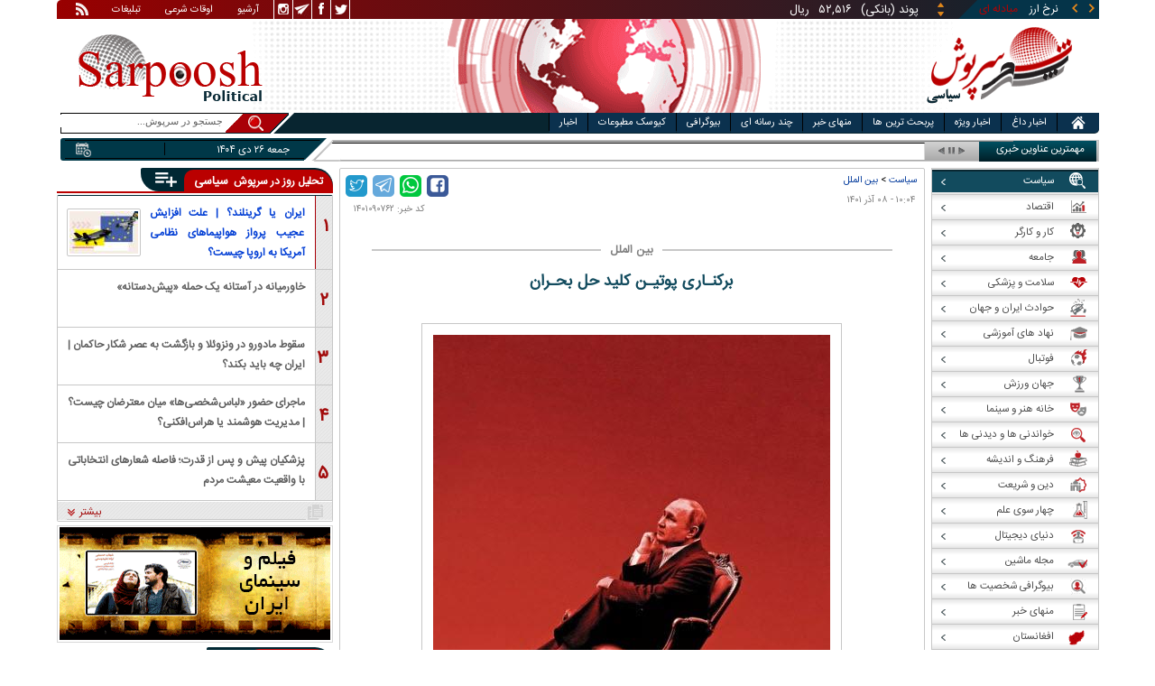

--- FILE ---
content_type: text/html; charset=utf-8
request_url: https://www.sarpoosh.com/politics/international-news/international-news1401090762.html
body_size: 32890
content:
<!DOCTYPE html><html xmlns="http://www.w3.org/1999/xhtml" lang="fa" xml:lang="fa" dir="rtl" itemscope="itemscope" itemtype="https://schema.org/WebPage"><head><base href="https://www.sarpoosh.com" ><meta http-equiv="Content-Type" content="text/html; charset=utf-8"><meta name="viewport" content="width=device-width, initial-scale=1.0"><link rel="alternate" href="https://www.sarpoosh.com/politics/international-news/international-news1401090762.html" hreflang="fa-ir" ><title>برکنـاری پوتیـن کلید حل بحـران</title><meta name="description" content="امر ناگزیر، برکناری پوتین از قدرت است که تا زمانی که واقعاً اتفاق نیفتاده،،تحلیلی از اندیشکده بروکینگز: وقت آن است که غربی ها به نحوه تعامل با روسیه شکست خورده فکر" /><meta name="keywords" content="اخبار سیاسی, اخبار بین الملل, برکناری پوتین از قدرت,شکست روسیه در جنگ اوکراین, اندیشکده بروکینگز, تحلیل اندیشکده بروکینگز, خرسون, درگیری روسیه و اوکراین, نسل کشی اوکراین توسط پوتین, ولادیمیر پوتین, رئیس جمهور روسیه" /><meta property="og:type" content="website" /><meta property="og:site_name" content="sarpoosh" /><meta property="og:url" content="//www.sarpoosh.com/politics/international-news/international-news1401090762.html" /><meta property="og:title" content="برکنـاری پوتیـن کلید حل بحـران" /><meta property="og:description" content="امر ناگزیر، برکناری پوتین از قدرت است که تا زمانی که واقعاً اتفاق نیفتاده،،تحلیلی از اندیشکده بروکینگز: وقت آن است که غربی ها به نحوه تعامل با روسیه شکست خورده فکر" /><meta property="og:image" content="https://media.sarpoosh.com/images/0109/01-09-admin1-333.jpg" /><meta property="og:updated_time" content="2022-11-29T10:04:35+03:30" /><meta property="og:image:url" content="https://media.sarpoosh.com/images/0109/01-09-admin1-333.jpg" /><meta property="og:image:width" content="440" /><meta property="og:image:height" content="548" /><meta name="twitter:card" content="summary" /><meta name="twitter:creator" content="@sarpooshcom" /><meta property="og:country_name" content="Iran" /><meta name="twitter:url" content="//www.sarpoosh.com/politics/international-news/international-news1401090762.html" /><meta name="twitter:creator:id" content="sarpoosh" /><meta name="twitter:title" content="برکنـاری پوتیـن کلید حل بحـران" /><meta name="twitter:description" content="امر ناگزیر، برکناری پوتین از قدرت است که تا زمانی که واقعاً اتفاق نیفتاده،،تحلیلی از اندیشکده بروکینگز: وقت آن است که غربی ها به نحوه تعامل با روسیه شکست خورده فکر" /><meta property="og:locale" content="fa_IR" /><meta name="twitter:image:width" content="440" /><meta name="twitter:image" content="https://media.sarpoosh.com/images/0109/01-09-admin1-333.jpg" /><meta name="twitter:image:height" content="548" /><meta property="article:published_time" content="2022-11-29T10:04:35+03:30" /><meta property="article:modified_time" content="2022-11-29T10:04:35+03:30" /><meta itemprop="name" content="برکنـاری پوتیـن کلید حل بحـران" /><meta itemprop="image" content="https://media.sarpoosh.com/images/0109/01-09-admin1-333.jpg" /><meta itemprop="description" content="امر ناگزیر، برکناری پوتین از قدرت است که تا زمانی که واقعاً اتفاق نیفتاده،،تحلیلی از اندیشکده بروکینگز: وقت آن است که غربی ها به نحوه تعامل با روسیه شکست خورده فکر" /><link href="//www.sarpoosh.com/sites/all/themes/custom/SARPOOSH/css/style5.css?v=1.88" rel="stylesheet" type="text/css" /><link href="//www.sarpoosh.com/sites/all/themes/custom/SARPOOSH/css/pub.css?v=1.0" rel="stylesheet" type="text/css" /><link href="//www.sarpoosh.com/sites/all/themes/custom/SARPOOSH/css/set.css?v=2.224" rel="stylesheet" type="text/css" /><link rel="canonical" href="https://www.sarpoosh.com/politics/international-news/international-news1401090762.html" ><script src="//www.sarpoosh.com/misc/jquery.js?pq3s82"></script><script>(function(w,d,s,l,i){w[l]=w[l]||[];w[l].push({'gtm.start':
new Date().getTime(),event:'gtm.js'});var f=d.getElementsByTagName(s)[0],
j=d.createElement(s),dl=l!='dataLayer'?'&l='+l:'';j.async=true;j.src=
'https://www.googletagmanager.com/gtm.js?id='+i+dl;f.parentNode.insertBefore(j,f);
})(window,document,'script','dataLayer','GTM-THXKGP');</script><script>
now = new Date();
var head = document.getElementsByTagName('head')[0];
var script = document.createElement('script');
script.async = true;
script.type = 'text/javascript';
var script_address = 'https://cdn.yektanet.com/template/bnrs/yn_bnr.min.js';
script.src = script_address + '?v=' + now.getFullYear().toString() + '0' + now.getMonth() + '0' + now.getDate() + '0' + now.getHours();
head.appendChild(script);
</script></head><body id="politics" > <noscript><iframe src="https://www.googletagmanager.com/ns.html?id=GTM-THXKGP"
height="0" width="0" style="display:none;visibility:hidden"></iframe></noscript> <header id="head" itemscope="itemscope" itemtype="https://schema.org/WPHeader"><div id="tape"><div class="abslt"><div id="tale"> <a href="/rss/" id="tars" target="_blank"></a> <a href="/advertising/" id="tata" target="_blank">تبلیغات</a> <span id="taog">اوقات شرعی</span> <a id="taar" href="/news-archives/" target="_blank">آرشیو</a> <a id="tain" rel="nofollow" href="https://www.instagram.com/sarpoosh" target="_blank"></a> <a id="tate" rel="nofollow" href="https://t.me/sarpoosh_news" target="_blank"></a> <a id="tafa" rel="nofollow" href="https://www.facebook.com/Sarpoosh-213702162368517" target="_blank"></a> <a id="tatw" rel="nofollow" href="https://twitter.com/sarpooshcom" target="_blank"></a></div><div id="tari"><div id="topslider"><div class="topsliderri"> <span class="fsh1"></span> <span class="fsh2"></span><div id="typee"><div class="typee"><div id="arz"><a href="/gold-currency/currency-price/"><p>نرخ ارز <span>مبادله ای</span></p></a></div><div id="tala"><a href="/gold-currency/gold-price/"><p>قیمت طلا</p></a></div><div id="seke"><a href="/gold-currency/coin-price/"><p>قیمت سکه</p></a></div><div id="khodro"><a href="/car-news/car-price/"><p>قیمت خودرو</p></a></div></div></div><div id="msl"></div></div><div class="topsliderle"> <span class="fsh3"></span> <span class="fsh4"></span><div class="arz"><div><div><div>دلار (بانکی)</div><div>۴۲,۰۰۰</div><div> ریال</div></div><div><div>یورو (بانکی)</div><div>۴۵,۹۶۵</div><div> ریال</div></div><div><div>پوند (بانکی)</div><div>۵۲,۵۱۶</div><div> ریال</div></div><div><div>درهم امارات (بانکی)</div><div>۱۱,۴۳۷</div><div> ریال</div></div><div><div>فرانک سوئیس (بانکی)</div><div>۴۷,۵۰۱</div><div> ریال</div></div><div><div>لیر ترکیه (بانکی)</div><div>۱,۴۶۰</div><div> ریال</div></div><div><div>یوان چین (بانکی)</div><div>۵,۸۶۹</div><div> ریال</div></div></div></div><div class="tala"><div><div><div>طلای ۱۸ عیار / ۷۵۰</div><div>۲۴,۲۸۰,۰۰۰</div><div> ریال</div></div><div><div>طلای ۱۸ عیار / ۷۴۰</div><div>۲۳,۹۵۶,۰۰۰</div><div> ریال</div></div><div><div>طلای ۲۴ عیار</div><div>۳۲,۳۷۳,۰۰۰</div><div> ریال</div></div><div><div>طلای دست دوم</div><div>۲۳,۹۵۶,۴۳۰</div><div> ریال</div></div></div></div><div class="seke"><div><div><div>سکه امامی</div><div>۲۸۷,۹۸۰,۰۰۰</div><div> ریال</div></div><div><div>سکه بهار آزادی</div><div>۲۵۴,۹۷۰,۰۰۰</div><div> ریال</div></div><div><div>نیم سکه</div><div>۱۵۱,۰۰۰,۰۰۰</div><div> ریال</div></div><div><div>ربع سکه</div><div>۱۰۱,۰۰۰,۰۰۰</div><div> ریال</div></div></div></div><div class="khodro"><div><div><div>ایران خودرو</div><div>دانگ فنگ E70</div><div>۱,۰۱۰,۵۰۰,۰۰۰</div><div> تومان</div></div><div><div>کرمان موتور</div><div>بک X3</div><div>۱,۲۱۷,۰۰۰,۰۰۰</div><div> تومان</div></div><div><div>ایران خودرو</div><div>تارا دستی V1</div><div>۸۸۶,۴۱۲,۰۰۰</div><div> تومان</div></div><div><div>بهمن موتور</div><div>کاپرا U</div><div>۱,۸۲۶,۰۰۰,۰۰۰</div><div> تومان</div></div></div></div></div></div></div></div></div><div id="ban"><div > <a title="اخبار ایران و جهان" href="/"><div id="lfa"></div></a><div id="patr"></div><div id="gm"></div><div id="patl"></div><a title="news" href="/"><div id="len"></div></a></div></div></header><div id="sep1" class="sep"></div><div id="topb"> <nav id="nav"><div ><ul id="hmenu"><li id='home'><div class='tbl'></div><div class="tri"></div><a href="/" class="s-mhmenu1"><span></span></a></li><li class='hotnews'><div class='tbl'></div><div class="tri"></div><a href="/hotnews/" target="_blank">اخبار داغ</a></li><li class='top-news'><div class='tbl'></div><div class="tri"></div><a href="/top-news/" target="_blank">اخبار ویژه</a></li><li class='controversial-news'><div class='tbl'></div><div class="tri"></div><a href="/controversial-news/" target="_blank">پربحث ترین ها</a></li><li class='bestarticles'><div class='tbl'></div><div class="tri"></div><a href="/bestarticles/" target="_blank">منهای خبر</a></li><li id='multimedia'><div class='tbl'></div><div class="tri"></div><a >چند رسانه ای</a></li><li class='biography-2'><div class='tbl'></div><div class="tri"></div><a href="/biography/" target="_blank">بیوگرافی</a></li><li class='newspaper-2'><div class='tbl'></div><div class="tri"></div><a href="/newspaper/" target="_blank">کیوسک مطبوعات</a></li><li class='news'><div class='tbl'></div><div class="tri"></div><a href="/" target="_blank">اخبار</a></li></ul> <span id='multimediac' class="hiide"><span> <a href="/video-clips/" target="_blank">فیلم و صوت</a> <a href="/images/" target="_blank">گزارش تصویری</a> <a href="/caricature/" target="_blank">کاریکاتور</a></span> </span><div class='mtri2'></div></div> </nav><div id="topa"></div><div id="date"><div class="tnews"><div id="typed"><div></div></div><div id="tnww"><div id="tnw"><div class="pcrg"></div><div class="pcti">مهمترین عناوین خبری</div> <span id="nent"></span> <span id="pct"></span> <span id="prnt"></span><div id="type"></div></div><div class="pcpg"></div><div class="pcpw"></div><div class="pcl"></div><div class="pctl"></div></div></div><div class="date"><div id="mmm"><div class="bbb"></div></div><div id="nnn"><div id="sss"><div id="date2">جمعه ۲۶ دی ۱۴۰۴</div><span></span></div></div></div><div ><div id="searchicon"></div><div id="search"><form action="https://www.google.com/search" id="searchbox" method="get" target="_blank"><input type="hidden" value="sarpoosh.com/" name="domains"><input type="hidden" value="UTF-8" name="oe"><input type="hidden" value="UTF-8" name="ie"><input type="hidden" value="fa" name="hl"><input type="hidden" value="sarpoosh.com" name="sitesearch"><input id="query" type="text" value="جستجو در سرپوش..." onfocus="if (this.value == 'جستجو در سرپوش...') {this.value = '';}" onblur="if (this.value == '') {this.value = 'جستجو در سرپوش...';}" name="q"></form></div></div></div></div><div id="sep2" class="sep"></div><div id="p1"><div id="cent"><div id="article" itemscope itemtype="https://schema.org/Article" ><meta itemprop="description" content="امر ناگزیر، برکناری پوتین از قدرت است که تا زمانی که واقعاً اتفاق نیفتاده،،تحلیلی از اندیشکده بروکینگز: وقت آن است که غربی ها به نحوه تعامل با روسیه شکست خورده فکر" /><meta itemprop="keywords" content="اخبار سیاسی, اخبار بین الملل, برکناری پوتین از قدرت,شکست روسیه در جنگ اوکراین, اندیشکده بروکینگز, تحلیل اندیشکده بروکینگز, خرسون, درگیری روسیه و اوکراین, نسل کشی اوکراین توسط پوتین, ولادیمیر پوتین, رئیس جمهور روسیه" /><meta itemprop="datePublished" content="2022-11-29 10:04:35" /><meta itemprop="dateModified" content="2022-11-29 10:04:35" /><meta itemprop="author" content="c89" /><meta itemprop="url" content="https://www.sarpoosh.com/politics/international-news/international-news1401090762.html" /><meta itemprop="articleSection" content="international-news" /><div ><div id="sharelinksht"><ul class="sharelinks"><li><a class="icon icon-facebook" href="https://www.facebook.com/sharer.php?u=https://www.sarpoosh.com/politics/international-news/international-news1401090762.html&amp;t=%20%D8%A8%D8%B1%DA%A9%D9%86%D9%80%D8%A7%D8%B1%DB%8C%20%D9%BE%D9%88%D8%AA%DB%8C%D9%80%D9%86%20%DA%A9%D9%84%DB%8C%D8%AF%20%D8%AD%D9%84%20%D8%A8%D8%AD%D9%80%D8%B1%D8%A7%D9%86" title="share on Facebook" rel="nofollow" target="_blank"></a></li><li><a class="icon icon-whatsapp" href="whatsapp://send?text=https://www.sarpoosh.com/politics/international-news/international-news1401090762.html" title="share on WhatsApp" rel="nofollow" target="_blank"></a></li><li><a class="icon icon-telegram" href="https://telegram.me/share/url?url=https://www.sarpoosh.com/politics/international-news/international-news1401090762.html&amp;text=%20%D8%A8%D8%B1%DA%A9%D9%86%D9%80%D8%A7%D8%B1%DB%8C%20%D9%BE%D9%88%D8%AA%DB%8C%D9%80%D9%86%20%DA%A9%D9%84%DB%8C%D8%AF%20%D8%AD%D9%84%20%D8%A8%D8%AD%D9%80%D8%B1%D8%A7%D9%86" title="share on Telegram" rel="nofollow" target="_blank"></a></li><li><a class="icon icon-twitter" href="https://twitter.com/share?url=https://www.sarpoosh.com/politics/international-news/international-news1401090762.html&amp;title=%20%D8%A8%D8%B1%DA%A9%D9%86%D9%80%D8%A7%D8%B1%DB%8C%20%D9%BE%D9%88%D8%AA%DB%8C%D9%80%D9%86%20%DA%A9%D9%84%DB%8C%D8%AF%20%D8%AD%D9%84%20%D8%A8%D8%AD%D9%80%D8%B1%D8%A7%D9%86" title="Share on Twitter" rel="nofollow" target="_blank"></a></li></ul></div><script>
var giftofspeed = document.createElement('link');
giftofspeed.rel = 'stylesheet';
giftofspeed.href = 'https://www.sarpoosh.com//sites/all/modules/makan_sharelinks/files/fsharelinksicon.css?v3';
giftofspeed.type = 'text/css';
var godefer = document.getElementsByTagName('link')[0];
godefer.parentNode.insertBefore(giftofspeed, godefer);
jQuery(document).ready(function(){
jQuery('<div id="sharelinksf">'+(jQuery("#sharelinksht").html())+'</div>').insertBefore( ".form-item.form-type-item" );
//jQuery("#sharelinksht").html("");
});
</script></div><div class="ta"><div><div> <span class="doa"> ۱۰:۰۴ - ۰۸ آذر ۱۴۰۱ </span> <span class="nc"> کد خبر: ۱۴۰۱۰۹۰۷۶۲ </span><div class="ocat"> <span class="rocat"><span class="locat"><span class="mocat">بین الملل</span></span></span></div></div></div></div><div class="brdcrm"> <a target="_blank" href="/politics/" >سیاست</a> > <a target="_blank" href="/politics/international-news/">بین الملل</a></div><div > <article id="fon"> <header><h1 class="ftil" itemprop="headline" content=" برکنـاری پوتیـن کلید حل بحـران"> برکنـاری پوتیـن کلید حل بحـران</h1> </header><div itemprop="articleBody" ><div><div><div class="iocw"><div itemprop="image" itemscope="" itemtype="https://schema.org/ImageObject" class="ioc"><img alt="برکناری پوتین از قدرت,شکست روسیه در جنگ اوکراین" height="548" src="https://media.sarpoosh.com/images/0109/01-09-admin1-333.jpg" title="برکناری پوتین از قدرت" width="440" /><meta itemprop="url" content="https://media.sarpoosh.com/images/0109/01-09-admin1-333.jpg" /><meta itemprop="width" content="440" /><meta itemprop="height" content="548" /><span class="lui"></span></div></div><div id="lead">تحلیلی از اندیشکده بروکینگز: وقت آن است که غربی ها به نحوه تعامل با روسیه شکست خورده فکر کنند</div><p>بی‌شک جنگ اوکراین، طبق برنامه‌ریزی‌های ولادیمیر پوتین یا در واقع، مطابق طرح‌های اصلاحی فرماندهی عالی در مسکو که باید طی هشت‌ماه جنگ سخت، انجام می‌شد، پیش نرفته است. اوکراینِ جسور، قاطعانه تصمیم گرفته که روسیه متجاوز را شکست دهد و کشورهای متحد غربی نیز، بسیار فراتر از محاسبات روسیه، متعهد به حمایت همه‌جانبه از کی‌یف شده‌اند. نور پیروزی اوکراینی‌ها کم‌کم خود را در میان غبار جنگ نشان می‌دهد، اما وسعت، زمان و طنین شکست روسیه همچنان مبهم است.</p><p></p><p>اندیشکده بروکینگز در تحلیلی سعی کرده خط سیر شکست آتی روسیه را ترسیم کند. به‌دنبال جنگِ بسیار بدی که پوتین انتخاب کرد، احتمال فروپاشی فاجعه‌بار رژیم استبدادی روسیه وجود دارد. شکست روسیه می‌تواند ناگهانی باشد و به سرعت آشکار شود (نه به این معنی که حتما این اتفاق می‌افتد) و این روند، شامل چالش‌ها و خطراتی است که متفاوت و شدیدتر از چالش‌ها و خطراتِ ناشی از یک شکست آهسته در جنگی طولانی و اساسا غیرقابل پیروزی است. امر ناگزیر، برکناری پوتین از قدرت است که تا زمانی که واقعاً اتفاق نیفتاده، غیرمحتمل به نظر می‌رسد. در اواخر تابستان ۲۰۲۲، بیشترِ پیش‌بینی‌های غربی‌ها، جنگی فرسایشی و طولانی بود که خطرات آن می‌تواند ماه‌ها و حتی سال‌ها ادامه پیدا کند. در اواخر سپتامبر، توالی عملیات‌های ضدحمله‌ای اوکراین، این پیش‌بینی‌ها را تحت تاثیر قرار داده است.</p><p></p><p>تبلیغات روسیه و کارشناسان جریان اصلی در مسکو هنوز هم معتقدند روسیه در جنگی طولانی، پیروز خواهد شد، اما این استدلال‌ها با ارزیابی‌های روشنگرانه‌ای که کاهش توانایی‌های رزمی ارتش و آسیب مجموعه دفاعی و صنعتی روسیه را نشان می‌دهد، تضعیف می‌شود. موضوع شایع، تشدید تنش هسته‌ای است اما تحلیل اندیشکده بروکینگز از چنین فرضی دور می‌ماند، چون هرگونه استفاده روسیه از سلاح‌های هسته‌ای، برای خودِ این کشور فاجعه‌بار خواهد بود.</p><p></p><p>وضعیت جنگ به وضوح تغییر کرده و تصمیم پوتین برای بسیج نسبی که با سوءمدیریت همراه شده و همچنین الحاق چهار منطقه از اوکراین که نیروهای اوکراینی، شهر به شهر، روس‌ها را از آنجا بیرون می‌اندازند، نمی‌تواند وضعیت جنگ را به نفع روسیه تغییر دهد. هر کیلومترمربع از زمین‌هایی که توسط گردان‌های اوکراینی آزاد می‌شود، روسیه به شکست «عملیات ویژه» و پوتین به حسابرسی دردناک، نزدیک‌تر می‌شود.</p><p></p><p><span style="color:#0000cd;"><b>خرسون و تاثیر شگرف آن بر مسکو</b></span></p><p>در میان عوامل متعدد شکست مفتضحانه روسیه، اتفاقاتی در چند میدان نبرد اوکراینی افتاده که تاثیر بسیار مهمی را ایجاد کرده است. پیشرفت چشمگیر در شهر بالاکلیا و نیز بیرون راندن نیروهای روسی از منطقه خارکیف، هم برای غربی‌هایی که معتقد بودند جنگ به بن‌بست رسیده و هم برای برنامه‌ریزان جنگی در مسکو شوکه‌کننده بود، اما متفکران استراتژیکی که شاهد کاهش توانایی‌ها و روحیه رو به زوال نیروهای روسی بودند، شگفت‌زده نشدند. آنها پیش‌بینی می‌کنند که شکست روسیه، ابتدا به‌تدریج و سپس به‌طور ناگهانی روی خواهد داد. حتی اگر فریاد «وطن‌پرستان» از این اتفاق‌ها بلند شده باشد، این امکان برای مقامات روسی وجود داشت که آن عقب‌نشینی‌ها را «سازمان‌دهی مجدد» یا «مانورهای برنامه‌ریزی‌شده» توصیف کنند.</p><p>با این حال، نبردی که در خرسون در جریان است، می‌تواند شکستی استراتژیک با ابعادی بسیار بزرگ‌تر ایجاد کند. رئیس‌جمهور اوکراین، ولودیمیر زلنسکی، در ماه جولای اعلام کرد قصد دارد این شهر را آزاد کند و حملات اوکراین در ماه آگوست آغاز شد، اما فقط چند موفقیت تاکتیکی به دست آمد. فرماندهی روسیه تصمیم گرفت نیروهای بیشتری را به این موقعیت آسیب‌پذیر در غرب رودخانه دنیپرو بفرستد. اگر نگاهی به گذشته بیندازیم، به نظر این تصمیم می‌تواند اشتباه استراتژیک بزرگی قلمداد شود که با دستور پوتین و برای حفظ کنترل بر خرسون که به لحاظ نمادین، شهری بسیار مهم است، صورت گرفته است. با این حال شانس بزرگی که روس‌ها آوردند، این بود که محاصره نشدند. نیروهای اوکراینی با استفاده مناسب از راکت‌اندازهای متحرک جدید ایالات‌متحده بارها به سه پل رودخانه دنیپرو ضربه زده‌اند و به‌طور موثری مانع از رسیدن تجهیزات به گروه ۲۵هزار نفری روسیه شده‌اند.</p><p>سربازان روسی تحقیرشده، با وجود حملات جدید و قدرتمند اوکراینی‌ها در اوایل اکتبر، عقب‌نشینی کردند و ژنرال سرگئی سوروویکین، فرمانده تازه‌منصوب‌شده «عملیات ویژه» در مورد «تصمیمات دشوار» به هنگام دستور تخلیه خرسون صحبت کرد. استحکامات دفاعی خرسون توسط پیاده‌نظامی که تازه بسیج شده، تقویت شده است، اما روحیه رزمی آنها مانند تدارکات‌شان پایین است. بنابراین پیشرفت تاکتیکی اوکراینی‌ها می‌تواند باعث شکست روس‌ها در آنجا شود و برخلاف شهر ایزیوم، گردان‌های مستأصل روسی، این‌بار هیچ راهی برای فرار ندارند.</p><p>کرملین نمی‌تواند این فاجعه را پنهان یا توجیه کند و همچنین نمی‌تواند مانند انفجار در پل کریمه، این اقدام را با موجی از حملات موشکی پاسخ دهد، چراکه ذخایر موشک‌های «کالیبر» و «اسکندر» روسیه، در حال حاضر کم است. در ماه جولای، عقب‌نشینی از خرسون می‌توانست با یک حمله جدید در دونباس جبران شود. اما در اواخر اکتبر، این فشار که عمدتا توسط مزدوران «واگنر» انجام شد، بی‌فایده و بی‌معنا به نظر می‌رسید. فرمان پوتین برای بسیج جزئی نه می‌تواند به‌طور موثری خطوط دفاعی را تقویت کند و نه می‌تواند سخت‌افزار نظامی مدرنی را به واحدهای تازه‌تشکیل‌شده ارائه دهد.</p><p></p><p>فرمان بسیج پوتین، شوک عمیقی را در جامعه روسیه ایجاد کرده و این تصور که هر شکست تاکتیکی در حال حاضر به از دست دادن قلمرو روسیه منجر می‌شود، بر آن شوک افزوده است. چراکه پوتین نه فقط در الحاق شبه‌جمهوری‌های دونتسک و لوهانسک، بلکه در الحاق خرسون و زاپوریژیا هم عجله کرد.</p><p></p><p>رژیم پوتین و موقعیت او به‌عنوان رهبری غیرقابل جایگزین، شاید محکم به نظر برسد، با این حال، شکاف‌های متعددی در این تکه‌سنگ باز شده و مطمئنا این شکاف‌ها تحت تاثیر شکست در خرسون، گسترش می‌یابد و احتمالا منجر به فروپاشی ناگهانی می‌شود. نارضایتی گسترده اجتماعی زیربنای اختلاف میان نخبگان روسیه است. در این شرایط آشفته، هر محرکی اعم از شورشی جزئی در یک گردان تاکتیکی، طغیان اعتراض‌ها در منطقه‌ای که دچار رکود شده یا حادثه‌ای فنی در یک میدان نفتی کوچک می‌تواند یک بحران سیاسی ناگهانی اما غیرقابل مهاری را در مسکو ایجاد کند.</p><p></p><p>چه‌بسا جنگ‌طلبان در روسیه هم به‌دنبال کودتا برای سرنگونی پوتین باشند یا از چنین کودتایی حمایت کنند، اما خواسته‌های آنها برای بسیج کامل، نه پایه اقتصادی دارد و نه از حمایت عمومی برخوردار است. بنابراین غاصبان برای یافتن راهی به‌منظور خروج از این بحران، تردیدی ندارند که جنگ‌طلبان را حذف کنند و تقصیرها را به گردن «تزار» روسیه بیندازند. گرچه شاید این سناریو خیال‌انگیز به نظر برسد، سوابق متعددی در تاریخ روسیه نشان می‌دهد که راه‌های خاصی برای حذف یک خودکامه متوهم وجود دارد. برکناری پوتین – که نه فقط ناگهانی بلکه ممکن است خیلی زودتر از آنچه فکر می‌کنیم اتفاق بیفتد- یکی از شرط‌های کلیدی برای تحلیل خط سیر پیش رو است، چون او قاطعانه روسیه را در مسیری انداخته که به یک فاجعه ختم خواهد شد.</p><p></p><p><span style="color:#0000cd;"><b>ابزار هسته‌ای برای اهداف شخصی</b></span></p><p>به نظر می‌رسد که تقصیر شکست «عملیات ویژه» به‌طور مستقیم و منحصر، بر دوش پوتین است و این موضوع می‌تواند راهی آسان برای خروج از وضعیت ناامیدکننده روسیه برای جانشینان پوتین باشد. با این حال، این ترفند مستلزم شواهد زیادی مبنی بر آمادگی آنها برای پایان دادن به این جنگ است. ابزار چانه‌زنی فعلی، نیروگاه هسته‌ای زاپوریژیا است؛ نیروگاهی که ماه‌هاست به‌عنوان نگرانی امنیتی عمده برای اروپا باقی مانده است. توافق برای خروج نیروهای روسیه از این منطقه، یعنی لغو فرمان پوتین برای تصاحب نیروگاه، می‌تواند اولین گام در سلسله امتیازات ارضی باشد. همچنین می‌تواند راه را برای از سرگیری مذاکرات با ایالات‌متحده در مورد ثبات استراتژیک هموار و چشم‌اندازهای جدیدی را برای کنترل تسلیحات هسته‌ای ایجاد کند.</p><p></p><p>به‌طور سنتی چنین مذاکراتی برای کرملین، ابزاری کلیدی به‌منظور حفظ موقعیت مهم بین‌المللی روسیه بوده است. شکست در اوکراین، ارزیابی‌های مسکو در مورد سودمندی تسلیحات هسته‌ای و بازدهی سرمایه‌گذاری‌های کلان در نوسازی سه‌گانه استراتژیک از ابتدای دهه ۲۰۱۰ را تغییر می‌دهد. جانشینان پوتین ممکن است برخی از پروژه‌های دلخواه پوتین را لغو کنند. پروژه‌هایی مثل موشک کروز پیشران هسته‌ای بوروستنیک یا پهپاد هسته‌ای زیرآبی پوزیدون که حتی به پایان خود نزدیک هم نیستند و در طول آزمایش‌ها، خطرات بسیار بالایی را به همراه دارند. چنین اقداماتی می‌تواند موانع بزرگ را در جهت پیشرفت سریع مذاکرات ثبات راهبردی با ایالات‌متحده از بین ببرد.</p><p></p><p>بخشی از زرادخانه هسته‌ای روسیه که توجه و نگرانی بی‌سابقه غربی‌ها را در طول جنگ اوکراین به خود جلب کرده است، کلاهک‌های غیراستراتژیکی هستند که هیچ اطلاعات موثقی در مورد آنها وجود ندارد. رهبری جدید روسیه ممکن است تلاش کند برخی کاهش‌های یکجانبه را براساس ابتکارات هسته‌ای ۱۹۹۱ اعلام کند، اما کارآمدی چنین اقداماتی به اعتماد دوطرفه بستگی دارد؛ اعتمادی که بین میخائیل گورباچف، ​​رئیس‌جمهور پیشین اتحاد جماهیر شوروی و جرج‌اچ‌دبلیو، رئیس‌جمهور پیشین ایالات‌متحده وجود داشت، اما در مرحله نهایی جنگ اوکراین چنین اعتمادی وجود نخواهد داشت. یکی از قوی‌ترین انگیزه‌ها برای نخبگان روسیه - که پس از کناره‌گیری پوتین برای حفظ و تقسیم قدرت تلاش می‌کنند- برای دستیابی به توافق‌های معنادار، حذف تحریم‌های شخصی است که علیه آنها اِعمال شده است. این محرک ممکن است آنها را تشویق کند تا تابوی شفافیت در مورد ذخایر سلاح‌های هسته‌ای را بشکنند.</p><p></p><p><span style="color:#0000cd;"><b>آزاد شدن بلاروسی</b></span></p><p>شکست نظامی روسیه در خرسون و مجموعه عقب‌نشینی‌های سیاسی که رهبری پس از پوتین باید انجام دهد، ناگزیر بر وضعیت سیاسی بلاروس هم تاثیر خواهد گذاشت و قدرت الکساندر لوکاشنکو، رئیس‌جمهور بلاروس را تضعیف خواهد کرد. لوکاشنکو تاکنون توانسته در برابر فشارها به‌منظور مشارکت مستقیم در تهاجم به اوکراین مقاومت کند، اما آغاز عملیات تهاجمی نیروهای روسیه به سمت کی‌یف از خاک بلاروس انجام شد و این کشور به‌عنوان یکی از طرف‌های متجاوز شناخته و به ناچار با مجموعه تحریم‌هایی مواجه شد. پس از شکست آن حمله رعدآسا، بیشتر نیروهای روسیه از بلاروس خارج شدند، اما تهدید حمله جدید، شاید با مشارکت ارتش بلاروس، همچنان پابرجاست. سرکوب اعتراضات گسترده در تابستان ۲۰۲۰، پایگاه حمایت داخلی از رژیم لوکاشنکو را تضعیف کرده است. اگرچه مخالفان لوکاشنکو زندانی یا از کشور تبعید شده‌اند، اپوزیسیون توانسته‌اند به‌خوبی حول رهبری «سوتلانا تیخانوفسکایا» سازماندهی شوند و خود را برای یک خیزش جدید،آماده کنند.</p><p>دو سال پیش، پوتین آماده بود برای نجات دیکتاتور آن کشور که متحد پوتین هم بود، مداخله‌ای تمام‌عیار کند، حالا اما ظرفیت ارتش و پلیس ضدشورش بلاروس برای اجرای چنین دستورات دیکتاتوری‌ای از بین رفته و قابل احیا هم نیست. لوکاشنکو بیش از اکثر مستبدان از بحران‌های سیاسی فرار کرده است، اما او خود را کاملا وابسته به حسن‌نیت پوتین می‌بیند (که هیچ‌گاه نمود زیادی نداشته است) و برکناری احتمالی پوتین، او را در گوشه‌ای، تنها و ناامید باقی می‌گذارد.</p><p></p><p>یکی از تفاوت‌های مهم در اعتراضات احتمالی جدید در بلاروس با تظاهرات گسترده مسالمت‌آمیز در سال ۲۰۲۰، این است که دو سال پیش عملا هیچ خصومتی با روسیه وجود نداشت. امروز، تهاجم روسیه به اوکراین، به‌طور قابل‌توجهی نگرش عمومی در بلاروس را تغییر داده است. فروپاشی رژیم لوکاشنکو، حتی اگر از سوی سرسپردگان او آغاز شود، بی‌شک جامعه مدنی بالغی را ایجاد می‌کند که دولتش طرفدار اروپا خواهد بود و برای قطع پیوندها با روسیه تردیدی نخواهد داشت.</p><p>همین از دست دادن نزدیک‌ترین متحد خود، می‌تواند باعث ایجاد بحران رهبری دیگری در روسیه شود و تیم ارشد سیاست‌گذار جدید در روسیه یک‌بار دیگر باید گزینه‌های موجود را مورد ارزیابی مجدد قرار دهد و به همان نتیجه اجتناب‌ناپذیر برای ضرورت کاهش تقابل با غرب برسد. تصمیم ناخواسته اما اجتناب‌ناپذیر برای لغو الحاق‌های سرزمین‌های اوکراین در ماه سپتامبر، که برخلاف الحاق کریمه در سال ۲۰۱۴، جامعه روسیه را بی‌تفاوت و سردرگم کرده است - و همچنین عقب‌نشینی نیروهای روس به وضعیت پیش از ۲۴ فوریه، می‌تواند آتش‌بسی پایدار با اوکراین ایجاد و باب مذاکرات صلح را با این کشور باز کند.</p><p></p><p><span style="color:#0000cd;"><b>بازگشت آشفتگی به قفقاز</b></span></p><p>شاید بلاروس ضعیف‌ترین حلقه در محیط ژئوپلیتیک روسیه باشد. اما پژواک پیروزی‌های اوکراین می‌تواند در قفقاز نیز طنین‌انداز شود؛ منطقه‌ای که در اوایل دهه ۹۰ میلادی، زنجیره‌ای از درگیری‌های خشونت‌آمیز را تجربه کرد. کاهش شدید قدرت نظامی روسیه و به‌رسمیت شناختن این ضعف از سوی بازیگران درگیر می‌تواند موج جدیدی از بی‌ثباتی را در منطقه به‌راه بیندازد. در این منطقه، تنش‌ها به‌جای آرام شدن، تمایل به آزاد شدن</p><p>دارند.</p><p></p><p>حمله ناگهانی نیروهای جمهوری آذربایجان به چندین پاسگاه و پایگاه مرزی ارمنستان در اواسط سپتامبر فقط یکی از مظاهر این روند است و درخواست کمک ارمنستان از روسیه و «سازمان پیمان امنیت جمعی» بیهوده بود. جمهوری‌آذربایجان کاملا در موقعیتی قرار دارد که بتواند با سرمایه‌گذاری بر پیروزی خود در جنگ پائیز ۲۰۲۰، کنترل کامل بر قراباغ کوهستانی را برقرار کند.</p><p></p><p>یکی از خطرناک‌ترین چالش‌ها برای تمامیت ارضی روسیه در قفقاز شمالی به حد کمال می‌رسد؛ یعنی جایی که رمضان قدیروف، حاکم بی‌رحم چچن، خود را به‌وضوح، به رهبر جنگ‌طلب مسکو تبدیل کرده است. قدیروف خود را «سرباز پیاده پوتین» توصیف کرده و چندین گردان از شبه‌نظامیان را برای جنگ در اوکراین فرستاده است. با این حال، برکناری پوتین ممکن است آرزوهای او را بر باد دهد و محاسباتش را به خطر بیندازد.</p><p>او هیچ سهمی در اوکراین ندارد، اما آرزوی نه‌چندان پنهانش این است که چچن را به بازیگر نیرومندی تبدیل کند. بنابراین ممکن است آتش استقلال را دوباره شعله‌ور کند. رهبری جدید در مسکو ظرفیت این را ندارد که برای سومین‌بار با چچن بجنگد، اما ممکن است تلاش کند شبکه‌های قدرت قدیروف را سرکوب کند که این امر می‌تواند منجر به درگیری شدید شخصی و خشونت‌آمیز شود.</p><p></p><p>گرجستان هم می‌تواند به محل درگیری دیگری تبدیل شود؛ چراکه جناح‌های طرفدار غرب در عرصه سیاسی به‌خاطر عقب‌نشینی‌های روسیه، جسورتر می‌شوند، درحالی‌که هجوم عظیم پناهجویان روسی از اواخر سپتامبر به داخل کشور، بر آشفتگی گرجستان می‌افزاید. جنگ آگوست ۲۰۰۸ میراث‌های دردناکی بر جای گذاشته و پیشنهاد بازگرداندن کنترل بر استان‌های جدایی‌طلب اوستیای جنوبی و آبخازیا (که روسیه آن‌ها را «کشورهای مستقلی» می‌شناسد) جذابیت عمومی زیادی دارد. قدیروف ممکن است میراث «شامل باسایف»، شورشی چچنی را احیا کند و گردان‌های خود را به آبخازیا بفرستد، درحالی‌که ترکیه ممکن است تصمیم بگیرد که از تمامیت ارضی گرجستان حمایت کند. روسیه نه صلاحیت و نه ظرفیتی برای اجرای امنیت در قفقاز آشفته را ندارد و این مشکلات ممکن است رهبری مسکو را وادار کند که شکست در اوکراین را بپذیرد و با عقب‌نشینی از دونباس، فقط به کریمه بچسبد.</p><p></p><p><span style="color:#0000cd;"><b>پیامدها برای چین</b></span></p><p>پکن باوجود برتری خود در عرصه جهانی، نتوانسته تاثیر معناداری بر روند جنگ اوکراین بگذارد و بعید است که تاثیر قابل‌توجهی هم بر نتیجه این جنگ داشته باشد. چین به وضوح نمی‌خواست این جنگ اتفاق بیفتد. به‌نظر می‌رسد که پوتین، شی‌جین‌پینگ، رهبر چین را از برنامه‌اش برای حمله به اوکراین آگاه نکرده بود، بنابراین «دوستی بدون محدودیت» چین و روسیه، با محدودیت‌های بسیار سفت و سختی مواجه شده است. چین با وجود برخی پوشش‌های تبلیغاتی برای جنگ‌افروزی روسیه، از ارائه هرگونه حمایت مادی و نقض رژیم تحریم‌ها علیه روسیه، خودداری کرده است. چین فقط ژست‌های نمادین برای ارتقای همکاری‌های نظامی با روسیه را گرفته است. عدم انتخاب یا تصمیم، ظاهرا سیاست عاقلانه و سنتی چین است، اما پکن با پیامدهای شکست روسیه مواجه خواهد شد. تمایل پوتین برای از بین بردن نظم جهانی غرب‌محور و تحت کنترل آمریکا، برای چین که یکی از ذی‌نفعان اصلی این اتفاق است، امری بسیار دور از ذهن بوده است. با این حال، هر قدمی که روسیه از نردبان تنش‌ها پایین می‌آید، به‌معنای عقب‌گردی برای چین خواهد بود که باید روابط خود را با متحدان آمریکا مجددا ارزیابی کند.</p><p></p><p>مشارکت راهبردی روسیه و چین احتمالا باقی خواهد ماند، چراکه مبتنی بر منافع زیاد اقتصادی برای دو طرف است. با این حال، شی‌جین‌پینگ، فرصت هشدار به پوتین را برای تهاجم به اوکراین از دست داد و احتمالا نمی‌تواند مانع از سقوط پوتین شود. از سوی دیگر، میان جانشینان احتمالی پوتین در روسیه، کسی نیست که تفاهم خوبی با پکن داشته باشد.</p><p></p><p>تصور اینکه چین ارتباط چندانی به شکست روسیه در اوکراین ندارد، شاید شگفت‌آور به‌نظر برسد، اما اگر خط سیر جنگ اوکراین را از آغاز تکان‌دهنده آن تا پایان شرم‌آورش دنبال کنیم، این امر قابل درک خواهد بود. یکی از مناطقی که شکست روسیه در اوکراین ممکن است منافع چین را به‌طور مستقیم در خطر بیندازد، بی‌ثباتی ناشی از این شکست در آسیای مرکزی است. با این حال در آنجا هم پکن تمایل زیادی برای مداخله نخواهد داشت.</p><p></p><p>در هر حال، تحلیل اندیشکده بروکینگز نشان می‌دهد که برکناری ولادیمیر پوتین، کلید اصلی برای خروج روسیه از بحران است که می‌تواند مانع از اتفاقی فاجعه‌بار شود. این ایده، به‌هیچ‌وجه ایده دور از ذهن و ناممکنی نیست. اما هنوز برای گمانه‌زنی‌ها در مورد چگونگی این اتفاق و اینکه رهبران جدید روسیه پس از پوتین چه کسانی خواهند بود، زود است. با این حال، نخبگان روسیه باید خود را برای چنین اتفاقی آماده کنند تا مانع از فاجعه‌ای که پوتین، کشور را به آن سو هدایت می‌کند، شوند.</p><p></p><p><span id="source-icon" style="color: #808080;">مجتبی پارسا</span></p><p></p></div></div><div class="mnkh"> <span class="mnkh1"></span><div><div>hammihanonline.ir</div></div></div><div class="form-item form-type-item"><div class="node-rate"><div class="brti"><div class="item-list"><ul><li class="first"><bdi><span class="like-node" id=rate1-417289></span>10</bdi></li><li class="last"><bdi><span class="dislike-node" id="rate2-417289"></span>5</bdi></li></ul></div><div id="specificChart" class="donut-size"><div class="pie-wrapper"><span class="label"><span class="num">۵۰</span><span class="smaller">%</span></span><div class="pie" style="clip: rect(auto auto auto auto);"><div class="left-side half-circle" style="border-width: 5px; transform: rotate(241deg);"></div><div class="right-side half-circle" style="transform: rotate(180deg); border-width: 5px;"></div></div><div class="shadow" style="border-width: 5px;"></div></div></div></div></div></div></div></article><meta itemprop="commentCount" content="3" ></div><div class="mra"><div class="hb"><div class="heading"> <span class="bt">مطالب پیشنهادی </span> <span class="iconb"><span></span></span></div><div class='hbl'></div></div><div id="mraw"><div><div><a href="/politics/international-news/international-news1404101482.html"><span></span><img src="https://media.sarpoosh.com/images/0410/small_04-10-c36-2398.jpg" alt="ترامپ و رئیس جمهور آمریکا,دعوت ترامپ از رئیس‌جمهور کلمبیا به کاخ سفید" title="دعوت ترامپ از رئیس‌جمهور کلمبیا به کاخ سفید" /></a><a href="/politics/international-news/international-news1404101482.html">دعوت ترامپ از رئیس‌جمهور کلمبیا به کاخ سفید</a></div><div><a href="/politics/international-news/international-news1404101478.html"><span></span><img src="https://media.sarpoosh.com/images/0410/small_04-10-c36-2394.jpg" alt="دونالد ترامپ,رئیس جمهور آمریکا" title="ترامپ: ونزوئلا با پول قراردادهای نفتی فقط کالاهای ساخت آمریکا را می‌خرد" /></a><a href="/politics/international-news/international-news1404101478.html">ترامپ: ونزوئلا با پول قراردادهای نفتی فقط کالاهای ساخت آمریکا را می‌خرد</a></div><div><a href="/politics/international-news/international-news1404101477.html"><span></span><img src="https://media.sarpoosh.com/images/0410/small_04-10-c36-2393.jpg" alt="دونالد ترامپ,رئیس جمهور آمریکا" title="ترامپ فرمان خروج آمریکا از ۶۶ نهاد بین المللی را امضا کرد" /></a><a href="/politics/international-news/international-news1404101477.html">ترامپ فرمان خروج آمریکا از ۶۶ نهاد بین المللی را امضا کرد</a></div></div></div></div><div class="ctagv"><div class="hb"><div class="heading"> <span class="bt">همه چیز درباره </span> <span class="iconb"><span></span></span></div><div class='hbl'></div></div><div><span class="ctv1"></span><div><div class="vtagv"><h3><a href="https://www.sarpoosh.com/port/رئیس-جمهور-روسیه.html">رئیس جمهور روسیه</a></h3> <a href="https://www.sarpoosh.com/port/رئیس-جمهور-روسیه.html" ><img alt="رئیس جمهور روسیه" title="رئیس جمهور روسیه" src="https://media.sarpoosh.com/images/9610/small_96-10-c03-2696.jpg" /></a></div><div class="vtagv"><h3><a href="/port/ولادیمیر-پوتین.html">ولادیمیر پوتین</a></h3> <a href="/port/ولادیمیر-پوتین.html" ><img alt="ولادیمیر پوتین" title="ولادیمیر پوتین" src="/sites/default/files/contents/images/port/small_vladimir-putin961002.jpg" /></a></div><div class="vtagv"><h3><a href="/port/درگیری-روسیه-و-اوکراین.html">درگیری روسیه و اوکراین</a></h3> <a href="/port/درگیری-روسیه-و-اوکراین.html" ><img alt="درگیری روسیه و اوکراین" title="درگیری روسیه و اوکراین" src="https://media.sarpoosh.com/images/0107/small_01-07-c36-1804.jpg" /></a></div><div class="vtagv"><h3><a href="/port/نسل-کشی-اوکراین-توسط-پوتین.html">نسل کشی اوکراین توسط پوتین</a></h3> <a href="/port/نسل-کشی-اوکراین-توسط-پوتین.html" ><img alt="نسل کشی اوکراین توسط پوتین" title="نسل کشی اوکراین توسط پوتین" src="https://media.sarpoosh.com/images/0104/small_01-04-admin1-1616.jpg" /></a></div><div class="vtagv"><h3><a href="/port/خرسون.html">خرسون</a></h3> <a href="/port/خرسون.html" ><img alt="خرسون" title="خرسون" src="https://media.sarpoosh.com/images/0108/small_01-08-admin1-1144.jpg" /></a></div></div><span class="ctv2"></span></div></div><div class="comnt"><div id="chw"><div id="chf"><span id="chi"></span><span id="chd">نظر شما چیست؟</span></div><div id="chp"><div><div> انتشار یافته: <span>۳</span></div></div></div><div id="chl"><div><div> در انتظار بررسی: <span>۱۰</span></div></div></div><div id="che"><div><div> غیر قابل انتشار: <span>۱۲</span></div></div></div><div id="chw2"> <span class="chti"></span><div class="jadid activee" onClick="return sort1()">جدیدترین</div><div class="ghadimi deactt" onClick="return sort2()">قدیمی ترین</div></div></div><div id="cm" itemprop="comment"><div><div class="cmrw"><div class="test0"><a id="comment-90509"></a><div class="comment comment-by-anonymous ajax-comment-wrapper comment-wrapper-90509 clearfix"><div class="submitted"><p class="comn"> <span class="username">کاربر مهمان </span></p><p class="comt"> ۱۴۰۱/۹/۸ - ۲۱:۰۵</p><p class="comment-permalink"> <a href="/comment/90509#comment-90509" class="permalink" rel="bookmark">Permalink</a></p></div><div class="comment-text"><div class="comment-arrow"></div> <span class="permalink"></span><div class="content"><div><div>انشااله پوتين به زودى کله پا بشه با سر بخوره زمين ديگه هم بلند نشه مردک</div></div></div><ul class="links inline"><li class="comment-reply first last"><a href="/comment/reply/417289/90509" class="use-ajax-comments ajax-comments-reply ajax-comments-reply-417289-90509">پاسخ</a></li></ul></div></div></div></div><div class="cmrw"><div class="test0"><a id="comment-90496"></a><div class="comment comment-by-anonymous ajax-comment-wrapper comment-wrapper-90496 clearfix"><div class="submitted"><p class="comn"> <span class="username">پیران </span></p><p class="comt"> ۱۴۰۱/۹/۸ - ۱۱:۰۴</p><p class="comment-permalink"> <a href="/comment/90496#comment-90496" class="permalink" rel="bookmark">Permalink</a></p></div><div class="comment-text"><div class="comment-arrow"></div> <span class="permalink"></span><div class="content"><div><div>درود بر اوکراین
دم روسیه که چیده بشه صلح و آرامش و امنیت توی کل دنیار برقرار میشه</div></div></div><ul class="links inline"><li class="comment-reply first last"><a href="/comment/reply/417289/90496" class="use-ajax-comments ajax-comments-reply ajax-comments-reply-417289-90496">پاسخ</a></li></ul></div></div></div></div><div class="cmrw"><div class="test1"><a id="comment-90505"></a><div class="comment comment-by-anonymous ajax-comment-wrapper comment-wrapper-90505 clearfix"><div class="submitted"><p class="comn"> <span class="username">کاربر مهمان </span></p><p class="comt"> ۱۴۰۱/۹/۸ - ۱۶:۳۲</p><p class="comment-permalink"> <a href="/comment/90505#comment-90505" class="permalink" rel="bookmark">Permalink</a></p></div><div class="comment-text"><div class="comment-arrow"></div> <span class="permalink">درود بر اوکراین
دم ...</span><div class="content"><div><div>انشالله</div></div></div><ul class="links inline"><li class="comment-reply first last"><a href="/comment/reply/417289/90505" class="use-ajax-comments ajax-comments-reply ajax-comments-reply-417289-90505">پاسخ</a></li></ul></div></div></div></div></div></div><span class="cmore"><span></span><span></span>مشاهده کامنت های بیشتر</span><form class="comment-form user-info-from-cookie ajax-comments-reply-form-417289-0-0 ajax-comments-form-add" id="ajax-comments-reply-form-417289-0-0" action="/comment/reply/417289" method="post" accept-charset="UTF-8"><div><div class="form-item form-type-textfield form-item-name"> <label for="edit-name">نام و نام خانوادگی </label> <input type="text" id="edit-name" name="name" value="" size="30" maxlength="60" class="form-text" /></div><div class="form-item form-type-textfield form-item-mail"> <label for="edit-mail">ایمیل </label> <input type="text" id="edit-mail" name="mail" value="" size="30" maxlength="64" class="form-text" /><div class="description">The content of this field is kept private and will not be shown publicly.&lrm;</div></div><input type="hidden" name="form_build_id" value="form-4lctpdoT_1HRR5FPiZli9cb8sRMdxbulgA87pPqVNYA" /><input type="hidden" name="form_id" value="comment_node_page_form" /><div class="field-type-text-long field-name-comment-body field-widget-text-textarea form-wrapper" id="edit-comment-body"><div id="comment-body-add-more-wrapper"><div class="form-item form-type-textarea form-item-comment-body-und-0-value"> <label for="edit-comment-body-und-0-value">نظر شما <span class="form-required" title="لطفا این فیلد را پر کنید">*</span></label><div class="form-textarea-wrapper resizable"><textarea class="text-full form-textarea required" id="edit-comment-body-und-0-value" name="comment_body[und][0][value]" cols="60" rows="3"></textarea></div></div></div></div><div class="MtArAWEjnEXCdBpKpgUQCgxfpVNhSVgEnFSLCwSNWPpZqBJDGDsdJMkVIVbBRjbc"><fieldset class="captcha form-wrapper"><legend><span class="fieldset-legend">CAPTCHA</span></legend><div class="fieldset-wrapper"><div class="fieldset-description">This question is for testing whether or not you are a human visitor and to prevent automated spam submissions.&lrm;</div><input type="hidden" name="captcha_sid" value="492662306" /><input type="hidden" name="captcha_token" value="684f52119f0607065952a75c47bffdc8" /><div class="form-item form-type-textfield form-item-captcha-response"> <label for="edit-captcha-response">Website URL </label> <input tabindex="-1" type="text" id="edit-captcha-response" name="captcha_response" value="" size="60" maxlength="128" class="form-text" /></div></div></fieldset></div><div class="form-actions form-wrapper" id="edit-actions"><input type="submit" id="edit-ajax-comments-reply-form-417289-0-0" name="op" value="ثبت" class="form-submit" /></div></div></form><script>function sort1(){return $.ajax({url:"/views/ajax",type:"post",data:{view_name:"comments_views",view_display_id:"block_3",view_args:"417289"},dataType:"json",success:function(c){if($("#cm").html(c[1].data),document.getElementById("cm")){var n=10;$(".cmore").on("click",function(c){n+=10;for(var s=1;s<=n;s++)$(".cmrw:nth-child("+s+")").css("display","block")})}$(".cmrw").find("div.test0").length>0&&($(".test0").parent().closest(".cmrw").addClass("prntcm"),$(".comnt #cm .cmrw  p.comn>span").append("<span class='comn2'></span>")),$(".cmrw").length<10&&$(".cmore").css("display","none")}}),!1}function sort2(){return $.ajax({url:"/views/ajax",type:"post",data:{view_name:"comments_views",view_display_id:"block_1",view_args:"417289"},dataType:"json",success:function(c){if($("#cm").html(c[1].data),document.getElementById("cm")){var n=10;$(".cmore").on("click",function(c){n+=10;for(var s=1;s<=n;s++)$(".cmrw:nth-child("+s+")").css("display","block")})}$(".cmrw").find("div.test0").length>0&&($(".test0").parent().closest(".cmrw").addClass("prntcm"),$(".comnt #cm .cmrw  p.comn>span").append("<span class='comn2'></span>")),$(".cmrw").length<10&&$(".cmore").css("display","none")}}),!1}function sort3(){return $.ajax({url:"/views/ajax",type:"post",data:{view_name:"comments_views",view_display_id:"block_4",view_args:"417289"},dataType:"json",success:function(c){if($("#cm").html(c[1].data),document.getElementById("cm")){var n=10;$(".cmore").on("click",function(c){n+=10;for(var s=1;s<=n;s++)$(".cmrw:nth-child("+s+")").css("display","block")})}$(".cmrw").find("div.test0").length>0&&($(".test0").parent().closest(".cmrw").addClass("prntcm"),$(".comnt #cm .cmrw  p.comn>span").append("<span class='comn2'></span>")),$(".cmrw").length<10&&$(".cmore").css("display","none")}}),!1}</script></div></div><div id="content"><div class="pbts"><div id="pbtsw"><div></div></div><div id="lsa"><span></span></div><div id="rsa"><span></span></div></div><div class="bio"> <section><div class="wtitr"><div class="tln"></div><div class="rtr"><div class="rtr1"><span></span></div><div class="rtr2"><h4><span><a href="/biography/" target="_blank">بیوگرافی</a></span></h4> <span class="rticon"></span></div><div class="rtr3"><span></span></div></div><div class="rpa"></div><div class="mpa"></div><div class="lpa"></div><div class="ltr"></div></div><div><div> <a href="/biography/political-biography/haitham-bin-tariq-10.html" target="_blank"><img src="https://media.sarpoosh.com/images/article/picture/bio_haitham-bin-tariq-1001.jpg" alt="هیثم بن طارق آل سعید" title="بیوگرافی هیثم بن طارق آل سعید؛ حاکم عمان" /></a> <a href="/biography/political-biography/haitham-bin-tariq-10.html" target="_blank">بیوگرافی هیثم بن طارق آل سعید؛ حاکم عمان</a><p>تاریخ تولد: ۱۱ اکتبر ۱۹۵۵ </p><p>محل تولد: مسقط، مسقط و عمان</p><p>محل زندگی: مسقط</p><p>حرفه: سلطان و نخست وزیر کشور عمان</p><p>سلطنت: ۱۱ ژانویه ۲۰۲۰</p><p>پیشین: قابوس بن سعید</p> <a href="/biography/political-biography/haitham-bin-tariq-10.html" target="_blank"><div><div><span></span><span>ادامه</span><span></span><span></span></div></div></a></div><div> <a href="/biography/scientists-biography/bozorgmehr-bokhtegan-10.html" target="_blank"><img src="https://media.sarpoosh.com/images/article/picture/bio_bozorgmehr-bokhtegan-1002.jpg" alt="بزرگمهر بختگان" title="زندگینامه بزرگمهر بختگان حکیم بزرگ ساسانی" /></a> <a href="/biography/scientists-biography/bozorgmehr-bokhtegan-10.html" target="_blank">زندگینامه بزرگمهر بختگان حکیم بزرگ ساسانی</a><p>تاریخ تولد: ۱۸ دی ماه د ۵۱۱ سال پیش از میلاد</p><p>محل تولد: خروسان</p><p>لقب: بزرگمهر</p><p>حرفه: حکیم و وزیر</p><p>دوران زندگی: دوران ساسانیان، پادشاهی خسرو انوشیروان</p><p></p> <a href="/biography/scientists-biography/bozorgmehr-bokhtegan-10.html" target="_blank"><div><div><span></span><span>ادامه</span><span></span><span></span></div></div></a></div><div> <a href="/biography/political-biography/saba-azarpeik-10.html" target="_blank"><img src="https://media.sarpoosh.com/images/article/picture/bio_saba-azarpeik-1001.jpg" alt="صبا آذرپیک" title="بیوگرافی صبا آذرپیک روزنامه نگار سیاسی و ماجرای دستگیری وی" /></a> <a href="/biography/political-biography/saba-azarpeik-10.html" target="_blank">بیوگرافی صبا آذرپیک روزنامه نگار سیاسی و ماجرای دستگیری وی</a><p>تاریخ تولد: ۱۳۶۰</p><p>ملیت: ایرانی</p><p>نام مستعار: صبا آذرپیک</p><p>حرفه: روزنامه نگار و خبرنگار گروه سیاسی روزنامه اعتماد</p><p>آغاز فعالیت: سال ۱۳۸۰ تاکنون</p><p></p> <a href="/biography/political-biography/saba-azarpeik-10.html" target="_blank"><div><div><span></span><span>ادامه</span><span></span><span></span></div></div></a></div><div> <a href="/biography/political-biography/yashar-soltani-10.html" target="_blank"><img src="https://media.sarpoosh.com/images/article/picture/bio_yashar-soltani-1002.jpg" alt="یاشار سلطانی" title="بیوگرافی روزنامه نگار سیاسی؛ یاشار سلطانی و حواشی وی" /></a> <a href="/biography/political-biography/yashar-soltani-10.html" target="_blank">بیوگرافی روزنامه نگار سیاسی؛ یاشار سلطانی و حواشی وی</a><p>ملیت: ایرانی</p><p>حرفه: روزنامه نگار فرهنگی - سیاسی، مدیر مسئول وبگاه معماری نیوز</p><p>وبگاه: yasharsoltani.com</p><p>شغل های دولتی: کاندید انتخابات شورای شهر تهران سال ۱۳۹۶</p><p>حزب سیاسی: اصلاح طلب</p><p></p> <a href="/biography/political-biography/yashar-soltani-10.html" target="_blank"><div><div><span></span><span>ادامه</span><span></span><span></span></div></div></a></div><div> <a href="/biography/religious-figures/biography-imamzadeh-saleh-10.html" target="_blank"><img src="https://media.sarpoosh.com/images/article/picture/bio_biography-imamzadeh-saleh-1001.jpg" alt="زندگینامه امام زاده صالح" title="زندگینامه امامزاده صالح تهران و محل دفن ایشان" /></a> <a href="/biography/religious-figures/biography-imamzadeh-saleh-10.html" target="_blank">زندگینامه امامزاده صالح تهران و محل دفن ایشان</a><p>نام پدر: اما موسی کاظم (ع)</p><p>محل دفن: تهران، شهرستان شمیرانات، شهر تجریش</p><p>تاریخ تاسیس بارگاه: قرن پنجم هجری قمری</p><p>روز بزرگداشت: ۵ ذیقعده</p><p>خویشاوندان : فرزند موسی کاظم و برادر علی بن موسی الرضا و برادر فاطمه معصومه</p><p></p> <a href="/biography/religious-figures/biography-imamzadeh-saleh-10.html" target="_blank"><div><div><span></span><span>ادامه</span><span></span><span></span></div></div></a></div><div> <a href="/biography/poets-thinkers/shah-nematollah-vali-10.html" target="_blank"><img src="https://media.sarpoosh.com/images/article/picture/bio_shah-nematollah-vali-1001.jpg" alt="شاه نعمت الله ولی" title="زندگینامه شاه نعمت الله ولی؛ عارف نامدار و شاعر پرآوازه" /></a> <a href="/biography/poets-thinkers/shah-nematollah-vali-10.html" target="_blank">زندگینامه شاه نعمت الله ولی؛ عارف نامدار و شاعر پرآوازه</a><p>تاریخ تولد: ۷۳۰ تا ۷۳۱ هجری قمری</p><p>محل تولد: کوهبنان یا حلب سوریه</p><p>حرفه: شاعر و عارف ایرانی</p><p>دیگر نام ها: شاه نعمت‌الله، شاه نعمت‌الله ولی، رئیس‌السلسله</p><p>آثار: رساله‌های شاه نعمت‌الله ولی، شرح لمعات</p><p>درگذشت: ۸۳۲ تا ۸۳۴ هجری قمری</p> <a href="/biography/poets-thinkers/shah-nematollah-vali-10.html" target="_blank"><div><div><span></span><span>ادامه</span><span></span><span></span></div></div></a></div><div> <a href="/biography/athletes-biography/niloofar-ardalan-10.html" target="_blank"><img src="https://media.sarpoosh.com/images/article/picture/bio_niloofar-ardalan-1002.jpg" alt="نیلوفر اردلان" title="بیوگرافی نیلوفر اردلان؛ سرمربی فوتسال و فوتبال بانوان ایران" /></a> <a href="/biography/athletes-biography/niloofar-ardalan-10.html" target="_blank">بیوگرافی نیلوفر اردلان؛ سرمربی فوتسال و فوتبال بانوان ایران</a><p>تاریخ تولد: ۸ خرداد ۱۳۶۴</p><p>محل تولد: تهران </p><p>حرفه: بازیکن سابق فوتبال و فوتسال، سرمربی تیم ملی فوتبال و فوتسال بانوان</p><p>سال های فعالیت: ۱۳۸۵ تاکنون</p><p>قد: ۱ متر و ۷۲ سانتی متر</p><p>تحصیلات: فوق لیسانس مدیریت ورزشی</p> <a href="/biography/athletes-biography/niloofar-ardalan-10.html" target="_blank"><div><div><span></span><span>ادامه</span><span></span><span></span></div></div></a></div><div> <a href="/biography/actors-artists/hamid-reza-azerang-10.html" target="_blank"><img src="https://media.sarpoosh.com/images/article/picture/bio_hamid-reza-azerang-1001.jpg" alt="حمیدرضا آذرنگ" title="بیوگرافی حمیدرضا آذرنگ؛ بازیگر سینما و تلویزیون ایران" /></a> <a href="/biography/actors-artists/hamid-reza-azerang-10.html" target="_blank">بیوگرافی حمیدرضا آذرنگ؛ بازیگر سینما و تلویزیون ایران</a><p>تاریخ تولد: تهران</p><p>محل تولد: ۲ خرداد ۱۳۵۱ </p><p>حرفه: بازیگر، نویسنده، کارگردان و صداپیشه</p><p>تحصیلات: روان‌شناسی بالینی از دانشگاه آزاد رودهن </p><p>همسر: ساناز بیان</p><p></p> <a href="/biography/actors-artists/hamid-reza-azerang-10.html" target="_blank"><div><div><span></span><span>ادامه</span><span></span><span></span></div></div></a></div><div> <a href="/biography/poets-thinkers/mohammad-ali-jamalzadeh-10.html" target="_blank"><img src="https://media.sarpoosh.com/images/article/picture/bio_mohammad-ali-jamalzadeh-1001.jpg" alt="محمدعلی جمال زاده" title="بیوگرافی محمدعلی جمال زاده؛ پدر داستان های کوتاه فارسی" /></a> <a href="/biography/poets-thinkers/mohammad-ali-jamalzadeh-10.html" target="_blank">بیوگرافی محمدعلی جمال زاده؛ پدر داستان های کوتاه فارسی</a><p>تاریخ تولد: ۲۳ دی ۱۲۷۰</p><p>محل تولد: اصفهان، ایران</p><p>حرفه: نویسنده و مترجم</p><p>سال های فعالیت: ۱۳۰۰ تا ۱۳۴۴</p><p>درگذشت: ۲۴ دی ۱۳۷۶</p><p>آرامگاه: قبرستان پتی ساکونه ژنو</p> <a href="/biography/poets-thinkers/mohammad-ali-jamalzadeh-10.html" target="_blank"><div><div><span></span><span>ادامه</span><span></span><span></span></div></div></a></div></div></section></div></div></div> <aside id="left" itemtype="https://schema.org/WPSideBar" itemscope="itemscope"><div class="anzw"><div class="hb"><div class="heading"> <span class="bt"> تحلیل روز در سرپوش<a href="/politics/" target="_blank"> سیاسی </a></span> <span class="iconb"><span></span></span></div><div class="hbl"></div></div><div><ul><li class="anz"> <span>۱</span> <a href="/politics/defense-news/defense-news1404101428.html" target="_blank"><img src="https://media.sarpoosh.com/images/0410/small_04-10-c36-2283.jpg" alt="پرواز هواپیما‌های نظامی آمریکا به اروپا,حمله آمریکا به ایران یا گرینلند" title="ایران یا گرینلند؟ | علت افزایش عجیب پرواز هواپیما‌های نظامی آمریکا به اروپا چیست؟" /></a> <a href="/politics/defense-news/defense-news1404101428.html">ایران یا گرینلند؟ | علت افزایش عجیب پرواز هواپیما‌های نظامی آمریکا به اروپا چیست؟</a></li><li class="anz"> <span>۲</span> <a href="/politics/defense-news/defense-news1404101363.html" target="_blank"><img src="https://media.sarpoosh.com/images/0410/small_04-10-admin1-14.jpg" alt="حمله اسرائیل به ایران,جزئیات حمله اسرائیل به ایران" title="خاورمیانه در آستانه یک حمله‌ «پیش‌دستانه»" /></a> <a href="/politics/defense-news/defense-news1404101363.html">خاورمیانه در آستانه یک حمله‌ «پیش‌دستانه»</a></li><li class="anz"> <span>۳</span> <a href="/politics/international-news/international-news1404101123.html" target="_blank"><img src="https://media.sarpoosh.com/images/0410/small_04-10-c36-1820.jpg" alt="مادورو,سقوط مادورو" title="سقوط مادورو در ونزوئلا و بازگشت به عصر شکار حاکمان | ایران چه باید بکند؟" /></a> <a href="/politics/international-news/international-news1404101123.html">سقوط مادورو در ونزوئلا و بازگشت به عصر شکار حاکمان | ایران چه باید بکند؟</a></li><li class="anz"> <span>۴</span> <a href="/politics/domestic-policy/domestic-policy1404100975.html" target="_blank"><img src="https://media.sarpoosh.com/images/0410/small_04-10-c36-1623.jpg" alt="اعتراضات 1404,لباس شخصی ها در اعتراضات ایران" title="ماجرای حضور «لباس‌شخصی‌ها» میان معترضان چیست؟ | مدیریت هوشمند یا هراس‌افکنی؟" /></a> <a href="/politics/domestic-policy/domestic-policy1404100975.html">ماجرای حضور «لباس‌شخصی‌ها» میان معترضان چیست؟ | مدیریت هوشمند یا هراس‌افکنی؟</a></li><li class="anz"> <span>۵</span> <a href="/politics/government-news/government-news1404100888.html" target="_blank"><img src="https://media.sarpoosh.com/images/0410/small_04-10-c36-1366.jpg" alt="مسعود پزشکیان,رئیس جمهور" title="پزشکیان پیش و پس از قدرت؛ فاصله شعارهای انتخاباتی با واقعیت معیشت مردم" /></a> <a href="/politics/government-news/government-news1404100888.html">پزشکیان پیش و پس از قدرت؛ فاصله شعارهای انتخاباتی با واقعیت معیشت مردم</a></li></ul><div id="more1"><div><span></span><a href="/port/تحلیل-سیاسی.html">بیشتر<span></span></a></div></div></div></div><div ><div class="left-block-ads" id="left-block-ads-01"><div class="la mbi count countclick" id="art-110"><a href="https://www.sarpoosh.com/art-cinema/" target="_blank"><img alt="هنر و سینما" class="m-bazar-image" height="125" src="https://media.sarpoosh.com/ads/banners/sarpoosh-cinema.gif" width="300" /></a></div></div></div><div class="missw"><div class="hb"><div class="heading"> <span class="bt">از دست ندهید</span> <span class="iconb"><span></span></span></div><div class='hbl'></div></div><div class="lsw"><div class="ltab"><div class="miss1 lt"><div><ul><li class=""> <a href="/politics/international-news/international-news1404101243.html" target="_blank"><img src="https://media.sarpoosh.com/images/0410/small_04-10-c36-2014.jpg" alt="گوستاوو پترو,رئیس جمهور کلمبیا" title="رئیس جمهور کلمبیا خطاب به آمریکا: اگر می‌توانید بیایید مرا بگیرید | دوباره سلاح به دست خواهم گرفت" /></a> <a href="/politics/international-news/international-news1404101243.html" target="_blank">رئیس جمهور کلمبیا خطاب به آمریکا: اگر می‌توانید بیایید مرا بگیرید | دوباره سلاح به دست خواهم گرفت</a></li><li class=""> <a href="/politics/middleeast/middleeast1404101242.html" target="_blank"><img src="https://media.sarpoosh.com/images/0410/small_04-10-c36-2013.jpg" alt="اسرائیل و سوریه,مذاکرات امنیتی سوریه و اسرائیل در پاریس با میانجیگری آمریکا" title="مذاکرات امنیتی سوریه و اسرائیل در پاریس با میانجیگری آمریکا" /></a> <a href="/politics/middleeast/middleeast1404101242.html" target="_blank">مذاکرات امنیتی سوریه و اسرائیل در پاریس با میانجیگری آمریکا</a></li><li class=""> <a href="/politics/foreign-policy/foreign-policy1404101247.html" target="_blank"><img src="https://media.sarpoosh.com/images/0410/small_04-10-c36-2020.jpg" alt="عباس عراقچی,وزیر خارجه ایران" title="عراقچی: وقتی ترامپ با زبان زور از صلح صحبت می‌کند در حقیقت از قانون جنگل صحبت می‌کند" /></a> <a href="/politics/foreign-policy/foreign-policy1404101247.html" target="_blank">عراقچی: وقتی ترامپ با زبان زور از صلح صحبت می‌کند در حقیقت از قانون جنگل صحبت می‌کند</a></li><li class=""> <a href="/politics/international-news/international-news1404101249.html" target="_blank"><img src="https://media.sarpoosh.com/images/0410/small_04-10-c36-2022.jpg" alt="شورای امنیت سازمان ملل متحد,نشست شورای امنیت با محوریت ونزوئلا" title="نشست شورای امنیت با محوریت ونزوئلا | روسیه: آمریکا قاضی جهانی نیست" /></a> <a href="/politics/international-news/international-news1404101249.html" target="_blank">نشست شورای امنیت با محوریت ونزوئلا | روسیه: آمریکا قاضی جهانی نیست</a></li><li class=""> <a href="/politics/domestic-policy/domestic-policy1404101253.html" target="_blank"><img src="https://media.sarpoosh.com/images/0410/small_04-10-c36-2032.jpg" alt="فاضل میبدی,صحبت های فاضل میبدی و جنتبی درباره اعتراضات 1404 ایران" title="فاضل میبدی: در روسیه هم اعتراضات شود برخی آقایان می گویند تقصیر فتنه ۸۸ است | جنتی:  مردم ناراضی چاره‌ای نداشتند که به خیابان آمدند" /></a> <a href="/politics/domestic-policy/domestic-policy1404101253.html" target="_blank">فاضل میبدی: در روسیه هم اعتراضات شود برخی آقایان می گویند تقصیر فتنه ۸۸ است | جنتی:  مردم ناراضی چاره‌ای نداشتند که به خیابان آمدند</a></li><li class=""> <a href="/politics/middleeast/middleeast1404101251.html" target="_blank"><img src="https://media.sarpoosh.com/images/0410/small_04-10-c36-2024.jpg" alt="نفتالی بنت,توییت جنجالی نفتالی بنت" title="۱۲ ساعت تا «زمان صفر»؛ نفتالی بنت چه چیزی را کلید زده است؟" /></a> <a href="/politics/middleeast/middleeast1404101251.html" target="_blank">۱۲ ساعت تا «زمان صفر»؛ نفتالی بنت چه چیزی را کلید زده است؟</a></li><li class=""> <a href="/politics/foreign-policy/foreign-policy1404101241.html" target="_blank"><img src="https://media.sarpoosh.com/images/0410/small_04-10-c36-2012.jpg" alt="نتانیاهو,نخست وزیر اسرائیل" title="نتانیاهو: از معترضان در ایران حمایت می‌کنیم | اجازه بازسازی موشک‌های بالستیک و برنامه هسته‌ای ایران را نخواهیم داد" /></a> <a href="/politics/foreign-policy/foreign-policy1404101241.html" target="_blank">نتانیاهو: از معترضان در ایران حمایت می‌کنیم | اجازه بازسازی موشک‌های بالستیک و برنامه هسته‌ای ایران را نخواهیم داد</a></li></ul></div></div><div id="tns"></div><div class="miss2 lt"><div><ul><li class=""> <span class="adn"></span> <a href="/politics/international-news/international-news1404101237.html" target="_blank">انتقال مادورو همسرش به دادگاه نیویورک | چهره خندان رئیس جمهور سابق ونزوئلا</a></li><li class=""> <span class="adn"></span> <a href="/politics/international-news/international-news1404101210.html" target="_blank">ترامپ، هند را تهدید کرد</a></li><li class=""> <span class="adn"></span> <a href="/politics/parliament-news/parliament-news1404101196.html" target="_blank">موافقت مجلس با کلیات لایحه بودجه ۱۴۰۵</a></li><li class=""> <span class="adn"></span> <a href="/politics/foreign-policy/foreign-policy1404101214.html" target="_blank">معاون وزیر خارجه ایران: پیام‌هایی از سوی آمریکا برای مذاکره می‌آید؛ تمایل به گفت‌و‌گو وجود دارد</a></li><li class=""> <span class="adn"></span> <a href="/politics/domestic-policy/domestic-policy1404101235.html" target="_blank">ماجرای ورود نیرو‌های امنیتی به بیمارستان امام خمینی ایلام چیست؟ | سکوت مسئولان استان و ابهام درباره نقض قاعده حرمت اماکن درمانی</a></li><li class=""> <span class="adn"></span> <a href="/politics/defense-news/defense-news1404101236.html" target="_blank">تیراندازی به خانه معاون ترامپ | ونس در منزل نبود؟</a></li><li class=""> <span class="adn"></span> <a href="/politics/international-news/international-news1404101254.html" target="_blank">مادورو در دادگاه نیویورک: من رئیس‌جمهور ونزوئلا و اسیر جنگی هستم</a></li></ul></div></div></div></div><div class="cart"><div class="wcar"><span class="nel"></span><span class="cirl"></span><span class="cirr acar"></span><span class="ner"></span></div></div></div><div class="mmi2"><div class="hb"><div class="heading"> <span class="bt">شاید از دست داده باشید</span> <span class="iconb"><span></span></span></div><div class='hbl'></div></div><div class="lsw2"><div id="dntmissbox"><ul class="act"><li><a href="https://www.sarpoosh.com/politics/political-terms/bolshevism-10.html" target="_blank">بلشویسم؛ ایدئولوژی انقلابی که اتحاد جماهیر شوروی را شکل داد</a></li><li><a href="https://www.sarpoosh.com/politics/political-terms/absolutism-10.html" target="_blank">آبسولوتیسم؛ تمرکز قدرت در دستان یک فرد</a></li><li><a href="https://www.sarpoosh.com/politics/political-terms/abstraction-10.html" target="_blank">آبستراکسیون: مانع تراشی یا ابزار دموکراتیک؟</a></li><li><a href="https://www.sarpoosh.com/politics/political-terms/class-discrimination-10.html" target="_blank">تبعیض طبقاتی و تهدیدی برای انسجام جامعه</a></li><li><a href="https://www.sarpoosh.com/politics/political-terms/referendum-10.html" target="_blank">همه پرسی یا رفراندوم و تصویب های سیاسی</a></li><li><a href="https://www.sarpoosh.com/politics/political-terms/wikileaks-10.html" target="_blank">ویکی لیکس و انتشار اخبار محرمانه جهانی</a></li><li><a href="https://www.sarpoosh.com/politics/political-terms/lobbying-10.html" target="_blank">همه چیز درباره لابی گری</a></li><li><a href="https://www.sarpoosh.com/politics/political-terms/veto-10.html" target="_blank">وتو امتیاز قدرتمند یا ابزاری برای نقض عدالت</a></li><li><a href="https://www.sarpoosh.com/politics/political-terms/technocracy-10.html" target="_blank">فن سالاری؛ حکمرانی خرد یا دیکتاتوری نخبگان؟</a></li><li><a href="https://www.sarpoosh.com/politics/political-terms/oligarchy-10.html" target="_blank">الیگارشی خطری برای دموکراسی</a></li></ul><ul class="disact"><li><a href="https://www.sarpoosh.com/politics/political-terms/fascism-fascist-10.html" target="_blank">فاشیسم یا فاشیست و تاثیر آن در حکومت ها </a></li><li><a href="https://www.sarpoosh.com/politics/political-terms/totalitarianism-10.html" target="_blank">همه چیز درباره حکومت توتالیستاریسم</a></li><li><a href="https://www.sarpoosh.com/politics/political-terms/domino-theory-10.html" target="_blank">تاثیرات بین المللی بر جوامع با نظریه دومینو</a></li><li><a href="https://www.sarpoosh.com/politics/political-terms/rightism-politics-10.html" target="_blank">همه چیز درباره راست گرایی در سیاست جهان و ایران</a></li><li><a href="https://www.sarpoosh.com/politics/political-terms/leftism-politics-10.html" target="_blank">چپ گرایی در سیاست به چه معناست؟</a></li><li><a href="https://www.sarpoosh.com/politics/political-terms/despotism-10.html" target="_blank">دسپوتیسم و خودکامگی حکومت</a></li><li><a href="https://www.sarpoosh.com/politics/political-terms/human-rights-10.html" target="_blank">حقوق بشر؛ راهی به سوی عدالت و برابری</a></li><li><a href="https://www.sarpoosh.com/politics/political-terms/political-coalition-10.html" target="_blank">انواع ائتلاف سیاسی و وضعیت آن در ایران و جهان</a></li><li><a href="https://www.sarpoosh.com/politics/political-terms/dictatorship-10.html" target="_blank">همه چیز درباره حکومت های دیکتاتوری </a></li><li><a href="https://www.sarpoosh.com/politics/political-terms/wagner-group-10.html" target="_blank">همه چیز درباره گروه واگنر| عملیات های جهانی گروه جنجالی واگنر</a></li></ul></div><div class="slidelsw2"> <span class="slsw2r "></span> <span class="slsw2l act"></span></div></div></div><div class="other"><div class="hb"><div class="heading"> <span class="bt"><span>دیگه </span><a href="/hotnews/" target="_blank">چه خبر</a></span> <span class="iconb"><span></span></span></div><div class="hbl"></div></div><div id="other"><div class="peze" id="med"><span id="med-other"><a id="med-other1" class="all-s" target="_blank" href="/medical/"> پزشـکی </a></span><div></div></div><div class="eght" id="eco"><span id="eco-other"><a id="eco-other1" target="_blank" href="/economy/"> اقـتــصاد </a></span><div></div></div><div class="ejte" id="soc"><span id="soc-other"><a id="soc-other1" target="_blank" href="/society/"> اجتماعی </a></span><div></div></div><div class="hava" id="acc"><span id="acc-other"><a id="acc-other1" target="_blank" href="/accident/"> حـــوادث </a> </span><div></div></div><div class="ffoo" id="foot"><span id="foot-other"><a id="foot-other1" target="_blank" href="/football/"> فوتــبـال </a></span><div></div></div><div id="more"><div><span></span><a href="/top-news/">بیشتر<span></span></a></div></div></div></div><div class="cari"> <section><div class="hb"><div class="heading"><h5 class="bt"><span><a class="caria" target="_blank" href="/caricature/">کاریکاتور</a></span></h5> <span class="iconb"><span></span></span></div><div class="hbl"></div></div><div id="cariw"><div id="cn"><span></span></div><div id="cp"><span></span></div><div id="cns"></div><div id="cps"></div><div id="ll"></div><div id="rl"></div><div id="caris"><div><div> <a href="/caricature/political-society/pezeshkian-benzine-price040914-cartoon.html" target="_blank"><img src="https://media.sarpoosh.com/images/0409/xlarge_pezeshkian-benzine-price040914.jpg" alt="کاریکاتور درباره بنزین سه نرخی" title="کاریکاتور | پزشکیان: بنزین ما سه‌نرخه، چشم حسود بترکه" /></a> <a href="/caricature/political-society/pezeshkian-benzine-price040914-cartoon.html" target="_blank">کاریکاتور | پزشکیان: بنزین ما سه‌نرخه، چشم حسود بترکه</a></div><div> <a href="/caricature/political-society/masoud-pezeshkian-ghaempanah040512-film.html" target="_blank"><img src="https://media.sarpoosh.com/images/0405/xlarge_masoud-pezeshkian-ghaempanah040512.jpg" alt="کاریکاتور درباره تعریف جعفر پناه از پزشکیان" title="کارتون | واکنش پزشکیان به تمجید جعفر قائم پناه؛ «جعفر ول کن!»" /></a> <a href="/caricature/political-society/masoud-pezeshkian-ghaempanah040512-film.html" target="_blank">کارتون | واکنش پزشکیان به تمجید جعفر قائم پناه؛ «جعفر ول کن!»</a></div><div> <a href="/caricature/political-society/shahram-dabiri-penguins040117-cartoon.html" target="_blank"><img src="https://media.sarpoosh.com/images/0401/xlarge_shahram-dabiri-penguins040117.jpg" alt="کاریکاتور سفر شهرام دبیری به قطب جنوب" title="کاریکاتور/ همنشینی شهرام دبیری و پنگوئن‌های قطب جنوب" /></a> <a href="/caricature/political-society/shahram-dabiri-penguins040117-cartoon.html" target="_blank">کاریکاتور/ همنشینی شهرام دبیری و پنگوئن‌های قطب جنوب</a></div><div> <a href="/caricature/political-society/masoud-pezeshkian-medicine031125-cartoon.html" target="_blank"><img src="https://media.sarpoosh.com/images/0311/xlarge_masoud-pezeshkian-medicine031125.jpg" alt="کاریکاتور واکنش پزشکیان به گرانی دارو" title="کاریکاتور/ واکنش پزشکیان به گرانی دارو: من چی کاره بیدم این وسط؟" /></a> <a href="/caricature/political-society/masoud-pezeshkian-medicine031125-cartoon.html" target="_blank">کاریکاتور/ واکنش پزشکیان به گرانی دارو: من چی کاره بیدم این وسط؟</a></div><div> <a href="/caricature/political-society/alireza-zakani-performance031005-cartoon.html" target="_blank"><img src="https://media.sarpoosh.com/images/0310/xlarge_alireza-zakani-performance031005.jpg" alt="کاریکاتور درباره رضایت زاکانی از عملکردش در شهرداری تهران" title="کاریکاتور/ رضایت زاکانی از عملکردش در شهرداری تهران" /></a> <a href="/caricature/political-society/alireza-zakani-performance031005-cartoon.html" target="_blank">کاریکاتور/ رضایت زاکانی از عملکردش در شهرداری تهران</a></div></div></div></div></section></div> </aside><aside id="right" itemtype="https://schema.org/WPSideBar" itemscope="itemscope"><div > <nav><div id="rvm"><ul id="rvm1"><li id="vmli1"><a href="/politics/"><span id="mi1"></span><span class="mt">سیاست</span><span class="mr"></span></a><ul><li><a href="/politics/hotnews-political/">اخبار داغ سیاسی</a></li><li><a href="/politics/domestic-policy/">سیاست داخلی</a></li><li><a href="/politics/defense-news/">امنیتی و دفاعی</a></li><li><a href="/politics/government-news/">دولت</a></li><li><a href="/politics/parliament-news/">مجلس</a></li><li><a href="/politics/parties-news/">احزاب، تشکل ها، شخصیت ها</a></li><li><a href="/politics/foreign-policy/">سیاست خارجی</a></li><li><a href="/politics/middleeast/">خاورمیانه</a></li><li><a href="/politics/international-news/">بین الملل</a></li><li><a href="/politics/thought-political/">اندیشه سیاسی</a></li><li><a href="/elections-news/">انتخابات</a></li><li><a href="/politics/top-news-politics/">اخبار ویژه سیاسی</a></li><li><a href="/irony/tanz/">طنز روز</a></li><li><a href="/newspaper/">کیوسک مطبوعات</a></li><li><a href="/politics/politicians/">خارج از گود سیاست</a></li><li><a href="/infographics/newsinfographic/">اینفوگرافیک</a></li><li><a href="/biography/political-biography/">بیوگرافی شخصیت های سیاسی</a></li><li><a href="/port/">کافه سیاست</a></li><li><a href="/images/political-picture/">گزارش تصویری سیاسی</a></li><li><a href="/video-clips/political-videoclips/">ویدیو سیاسی</a></li><li><a href="/caricature/political-society/">کاریکاتور سیاسی</a></li><li><a href="/politics/political-terms/">پاورقی سیاسی</a></li></ul></li><li id="vmli2"><a href="/economy/"><span id="mi2"></span><span class="mt">اقتصاد</span><span class="mr"></span></a><ul><li><a href="/economy/hotnews-economic/">اخبار داغ اقتصادی</a></li><li><a href="/economy/finance-news/">اقتصاد کلان</a></li><li><a href="/economy/oil-energy/">نفت و انرژی</a></li><li><a href="/economy/stock-market/">بورس و سهام</a></li><li><a href="/gold-currency/gold-news/">فلزات، طلا و ارز</a></li><li><a href="/economy/bank-insurance/">بانک و بیمه</a></li><li><a href="/economy/industry-mining/">صنعت و معدن</a></li><li><a href="/economy/business-news/">تجارت و بازرگانی</a></li><li><a href="/economy/housing-construction/">مسکن، راه، عمران</a></li><li><a href="/economy/agriculture-foodindustry/">کشاورزی، دامپروری و صنایع غذایی</a></li><li><a href="/economy/worldeconomy-news/">اقتصاد جهانی</a></li><li><a href="/car-news/car-market/">بازار خودرو</a></li><li><a href="/digital-news/digital-market/">بازار دیجیتال</a></li><li><a href="/economy/market-price/">اصناف و قیمت ها</a></li><li><a href="/economy/top-news-economy/">اخبار ویژه اقتصادی</a></li><li><a href="/biography/lifestyle-rich/">سبک زندگی پولدارها</a></li><li><a href="/cafeeconomy/">نبض اقتصاد</a></li><li><a href="/images/economic-picture/">گزارش تصویری اقتصادی</a></li><li><a href="/video-clips/economic-videoclips/">ویدیو اقتصادی</a></li><li><a href="/caricature/political-society/">کاریکاتور سیاسی</a></li><li><a href="/economy/economic-terms/">پاورقی اقتصادی</a></li></ul></li><li id="vmli3"><a href="/work-labor/"><span id="mi3"></span><span class="mt">کار و کارگر</span><span class="mr"></span></a><ul><li><a href="/work-labor/hotnews-jobs/">اخبار داغ اشتغال</a></li><li><a href="/work-labor/employment/">اشتغال و تعاون</a></li><li><a href="/work-labor/wage/">حقوق و دستمزد</a></li><li><a href="/work-labor/retirement/">بازنشستگان و مستمری بگیران</a></li><li><a href="/work-labor/labor-strikes/">اجتماعات کارگری</a></li><li><a href="/work-labor/work-accident/">حوادث کار</a></li><li><a href="/work-labor/top-news-jobs/">اخبار ویژه اشتغال</a></li><li><a href="/images/economic-picture/">گزارش تصویری اقتصادی</a></li><li><a href="/video-clips/economic-videoclips/">ویدیو اقتصادی</a></li><li><a href="/caricature/society/">کاریکاتور اجتماعی</a></li><li><a href="/work-labor/jobs-entrepreneurship/">پاورقی اشتغال</a></li></ul></li><li id="vmli4"><a href="/society/"><span id="mi4"></span><span class="mt">جامعه</span><span class="mr"></span></a><ul><li><a href="/society/social-hotnews/">اخبار داغ اجتماعی</a></li><li><a href="/society/city-village/">شهری و روستایی</a></li><li><a href="/society/legal-judicial/">حقوقی، قضایی و انتظامی</a></li><li><a href="/society/family-women/">زنان، جوانان و خانواده</a></li><li><a href="/society/social-damages/">رفاه و آسیب های اجتماعی</a></li><li><a href="/society/environment-tourism/">محیط زیست و گردشگری</a></li><li><a href="/society/traffic-weather/">وضعیت ترافیک و آب و هوا</a></li><li><a href="/society/social/">سایر حوزه های اجتماعی</a></li><li><a href="/society/top-news-society/">اخبار ویژه اجتماعی</a></li><li><a href="/cafetourism/">کافه توریسم</a></li><li><a href="/images/society-image/">گزارش تصویری اجتماعی</a></li><li><a href="/cafesociety/">آوای شهر</a></li><li><a href="/video-clips/society-videoclips/">ویدیو اجتماعی</a></li><li><a href="/caricature/society/">کاریکاتور اجتماعی</a></li><li><a href="/society/social-articles/">پاورقی جامعه</a></li></ul></li><li id="vmli5"><a href="/medical/"><span id="mi5"></span><span class="mt">سلامت و پزشکی</span><span class="mr"></span></a><ul><li><a href="/medical/medical-hotnews/">اخبار داغ پزشکی</a></li><li><a href="/medical/hygiene/">حوزه بهداشت و رفاه</a></li><li><a href="/medical/medical-research/">تحقیقات و پژوهش های پزشکی</a></li><li><a href="/medical/medical-advice/">مشاوره سلامت</a></li><li><a href="/medical/top-news-medical/">اخبار ویژه پزشکی</a></li><li><a href="/medical/fitness/">تغذیه و تناسب اندام </a></li><li><a href="/medical/health/">سلامت و تندرستی </a></li><li><a href="/medical/sports-medicine/">پزشکی ورزشی </a></li><li><a href="/cafehealth/">کافه سلامت</a></li><li><a href="/medical/healthsexual/">سلامت جنسی</a></li><li><a href="/images/medical-picture/">گزارش تصویری سلامت و پزشکی</a></li><li><a href="/video-clips/medical-videoclips/">ویدیو پزشکی</a></li></ul></li><li id="vmli6"><a href="/accident/"><span id="mi6"></span><span class="mt">حوادث ایران و جهان</span><span class="mr"></span></a><ul><li><a href="/accident/hotnews-accident/">اخبار داغ حوادث</a></li><li><a href="/accident/murder-crime/">جرم و جنایت</a></li><li><a href="/accident/road-accidents/">حوادث جاده ای و هوایی</a></li><li><a href="/accident/earthquake-storm/">بلایای طبیعی</a></li><li><a href="/accident/incident/">سایر اخبار حوادث</a></li><li><a href="/accident/top-news-accident/">اخبار ویژه حوادث</a></li><li><a href="/images/accident-images/">گزارش تصویری حوادث</a></li><li><a href="/video-clips/accident-videoclips/">ویدیو حوادث</a></li></ul></li><li id="vmli7"><a href="/education-news/"><span id="mi7"></span><span class="mt">نهاد های آموزشی</span><span class="mr"></span></a><ul><li><a href="/education-news/hotnews-education/">اخبار داغ نهاد های آموزشی</a></li><li><a href="/education-news/schools/">آموزش و پرورش</a></li><li><a href="/education-news/university/">دانشگاه</a></li><li><a href="/religion/hawzah/">حوزه</a></li><li><a href="/education-news/test-exam/">اخبار آزمون ها</a></li><li><a href="/education-news/top-news-educational/">اخبار ویژه نهاد های آموزشی</a></li><li><a href="/images/educationl-picture/">گزارش تصویری نهاد های آموزشی</a></li><li><a href="/video-clips/educationl-videoclips/">ویدیو آموزشی</a></li><li><a href="/education-news/news-college/">رخدادهای دانشگاهی</a></li><li><a href="/education-news/college-course/">معرفی رشته های دانشگاهی</a></li><li><a href="/education-news/top-universities/">معرفی دانشگاه ها</a></li><li><a href="/education-news/studyabroad/">راهنمای تحصیل در خارج</a></li><li><a href="/education-news/educational-articles/">پاورقی آموزشی</a></li></ul></li><li id="vmli8"><a href="/football/"><span id="mi8"></span><span class="mt">فوتبال</span><span class="mr"></span></a><ul><li><a href="/football/hotnews-football/">اخبار داغ فوتبال</a></li><li><a href="/football/iran-pro-league/">لیگ برتر و جام حذفی</a></li><li><a href="/football/iran-nationalfootball/">فوتبال ملی</a></li><li><a href="/football/football-controversies/">سرپوش فوتبالی</a></li><li><a href="/football/football-world/">فوتبال در جهان </a></li><li><a href="/football/champions-league/">لیگ قهرمانان اروپا</a></li><li><a href="/football/futsal/">فوتسال</a></li><li><a href="/football/footballplayers/">خارج از گود فوتبال</a></li><li><a href="/football/legionnaires/">لژیونرها</a></li><li><a href="/biography/footballers-biography/">بیوگرافی فوتبالیست ها</a></li><li><a href="/football/worldcup/">جام جهانی</a></li><li><a href="/football/afc-championesleague/">لیگ قهرمانان آسیا</a></li><li><a href="/football/european-championship/">جام ملت های اروپا</a></li><li><a href="/football/football-transfers/">نقل و انتقالات</a></li><li><a href="/football/legionnaires-transfers/">نقل و انتقالات لژیونرها</a></li><li><a href="/football/football-olympics/">فوتبال المپیک</a></li><li><a href="/football/top-news-football/">اخبار ویژه فوتبال</a></li><li><a href="/images/football-image/">گزارش تصویری فوتبال</a></li><li><a href="/video-clips/football-videos/">ویدیو فوتبال</a></li><li><a href="/caricature/football-sport/">کاریکاتور ورزشی</a></li><li><a href="/sports-results/">جدول و نتایج مسابقات فوتبال</a></li><li><a href="/video-clips/football-live/">پخش زنده مسابقات ورزشی</a></li><li><a href="/football/football-rules/">مدرسه فوتبال</a></li><li><a href="/football/football-memories/">نوستالژی</a></li><li><a href="/sports-news/sports-articles/">پاورقی ورزشی</a></li></ul></li><li id="vmli9"><a href="/sports-news/"><span id="mi9"></span><span class="mt">جهان ورزش</span><span class="mr"></span></a><ul><li><a href="/sports-news/hotnews-sport/">اخبار داغ ورزشی</a></li><li><a href="/sports-news/volleyball-basketball/">والیبال - بسکتبال</a></li><li><a href="/sports-news/wrestling-weightlifting/">کشتی - وزنه برداری</a></li><li><a href="/sports-news/women-sport/">ورزش بانوان</a></li><li><a href="/sports-news/sports/">سایر ورزش ها</a></li><li><a href="/sports-news/olympics-paralympics/">المپیک و پارالمپیک</a></li><li><a href="/sports-news/athletes/">خارج از گود ورزش</a></li><li><a href="/sports-news/sports-controversies/">سرپوش ورزشی</a></li><li><a href="/sports-news/sport-managment/">مدیریت ورزش</a></li><li><a href="/biography/athletes-biography/">بیوگرافی ورزشکاران</a></li><li><a href="/sports-news/sports-articles/">پاورقی ورزشی</a></li><li><a href="/sports-news/sports/">سایر ورزش ها</a></li><li><a href="/sports-news/top-news-sport/">اخبار ویژه ورزشی</a></li><li><a href="/cafesport/">کافه اسپرت</a></li><li><a href="/images/sport-image/">گزارش تصویری ورزشی</a></li><li><a href="/video-clips/sport-videoclips/">ویدیو ورزشی</a></li><li><a href="/caricature/football-sport/">کاریکاتور ورزشی</a></li><li><a href="/sports-results/">جدول مسابقات ورزشی</a></li><li><a href="/images/poster-sport/">پوستر ورزشی</a></li></ul></li><li id="vmli10"><a href="/art-cinema/"><span id="mi10"></span><span class="mt">خانه هنر و سینما</span><span class="mr"></span></a><ul><li><a href="/art-cinema/hotnews-art-cinema/">اخبار داغ هنر و سینما</a></li><li><a href="/art-cinema/iranian-movies/">فیلم و سینمای ایران </a></li><li><a href="/art-cinema/movie-world/">فیلم و سینمای جهان </a></li><li><a href="/art-cinema/tv-radio/">رادیو و تلویزیون</a></li><li><a href="/art-cinema/theater/">تئاتر</a></li><li><a href="/art-cinema/music/">موسیقی</a></li><li><a href="/art-cinema/arts-visual/">هنرهای تجسمی</a></li><li><a href="/art-cinema/culturalmanagement/">مدیریت فرهنگی</a></li><li><a href="/art-cinema/actors-director/">چهره ها</a></li><li><a href="/art-cinema/celebrities/">ستاره گرام</a></li><li><a href="/biography/actors-artists/">بیوگرافی بازیگران و هنرمندان</a></li><li><a href="/art-cinema/home-video/">شبکه نمایش خانگی</a></li><li><a href="/art-cinema/festival/"> جشنواره های هنری</a></li><li><a href="/art-cinema/top-news-art/">اخبار ویژه هنر و سینما</a></li><li><a href="/cafecinema/">نگارخانه</a></li><li><a href="/images/art-cinema/">گزارش تصویری هنر و سینما</a></li><li><a href="/video-clips/art-cinema/">ویدیو هنر و سینما</a></li><li><a href="/caricature/art-cinema/">کاریکاتور هنری</a></li><li><a href="/art-cinema/art-terms/">پاورقی هنر و سینما</a></li><li><a href="/art-cinema/dialogue/">دیالوگ های به یاد ماندنی</a></li><li><a href="/culture-thought/poetry/">شعر</a></li><li><a href="/culture-thought/story/">کتاب کوچک بعد از ظهر</a></li><li><a href="/culture-thought/literaryterms/">پاورقی ادبی</a></li><li><a href="/images/poster-art/">پوستر هنری</a></li></ul></li><li id="vmli11"><a href="/interesting/"><span id="mi11"></span><span class="mt">خواندنی ها و دیدنی ها</span><span class="mr"></span></a><ul><li><a href="/interesting/attractive-news/">خواندنی ها و دیدنی ها</a></li><li><a href="/images/interesting-image/">تصاویر جالب و دیدنی</a></li><li><a href="/video-clips/interesting-videoclips/">ویدیو گوناگون</a></li><li><a href="/images/public/">مستند</a></li></ul></li><li id="vmli12"><a href="/culture-thought/"><span id="mi12"></span><span class="mt">فرهنگ و اندیشه</span><span class="mr"></span></a><ul><li><a href="/culture-thought/culture-hotnews/">اخبار داغ فرهنگ و اندیشه</a></li><li><a href="/culture-thought/book-poetry/">کتاب، شعر و ادب</a></li><li><a href="/religion/quran-culture/">فرهنگ و حماسه</a></li><li><a href="/culture-thought/media/">فرهنگ و رسانه</a></li><li><a href="/culture-thought/culturalheritage/">میراث فرهنگی و صنایع دستی</a></li><li><a href="/culture-thought/history-civilization/">تاریخ و تمدن</a></li><li><a href="/biography/poets-thinkers/">بیوگرافی اهل قلم</a></li><li><a href="/calendar/">تونل زمان</a></li><li><a href="/culture-thought/cultural-articles/">پاورقی میراث فرهنگی</a></li><li><a href="/culture-thought/top-news-culture/">اخبار ویژه فرهنگی</a></li><li><a href="/images/cultural-picture/">گزارش تصویری فرهنگی</a></li><li><a href="/video-clips/cultural-videoclips/">ویدیو فرهنگی</a></li></ul></li><li id="vmli13"><a href="/religion/"><span id="mi13"></span><span class="mt">دین و شریعت</span><span class="mr"></span></a><ul><li><a href="/religion/hotnews-religion/">اخبار داغ مذهبی</a></li><li><a href="/religion/marja-scholar/">علما و مراجع تقلید</a></li><li><a href="/religion/hajj-shrine/">حج و عتبات عالیات</a></li><li><a href="/religion/hawzah/">حوزه علمیه</a></li><li><a href="/religion/thought-religious/">اندیشه دینی</a></li><li><a href="/religion/quran-culture/">فرهنگ و حماسه</a></li><li><a href="/biography/religious-figures/">زندگینامه‌ بزرگان دین</a></li><li><a href="/religion/top-news-religion/">اخبار ویژه مذهبی</a></li><li><a href="/images/religious-picture/">گزارش تصویری دین و شریعت</a></li><li><a href="/video-clips/religious-videoclips/">ویدیو مذهبی</a></li><li><a href="/religion/warriors/">سیمای رزمندگان</a></li><li><a href="/religion/rules-religious/">استفتائات - احکام</a></li><li><a href="/religion/hajj-rituals/">اعمال و مناسک حج</a></li><li><a href="/religion/religious-articles/">داروخانه معنوی</a></li></ul></li><li id="vmli14"><a href="/science/"><span id="mi14"></span><span class="mt">چهار سوی علم</span><span class="mr"></span></a><ul><li><a href="/science/hotnews-scientific/">اخبار داغ علمی</a></li><li><a href="/science/astronomy/">نجوم و فضا</a></li><li><a href="/science/inventions-research/">اختراعات و پژوهش های علمی</a></li><li><a href="/medical/medical-research/">تحقیقات و پژوهش های پزشکی</a></li><li><a href="/science/natural-environment/">طبیعت و محیط زیست</a></li><li><a href="/digital-news/">فناوری دیجیتال</a></li><li><a href="/science/news-science/">اخبار علمی و پژوهشی</a></li><li><a href="/biography/scientists-biography/">مفاخر علمی و چهره های ماندگار</a></li><li><a href="/science/top-news-science/">اخبار ویژه علمی</a></li><li><a href="/cafedigital/">همگام با علم</a></li><li><a href="/images/science-digital/">گزارش تصویری علمی</a></li><li><a href="/video-clips/science-videoclips/">ویدیو علمی</a></li><li><a href="/science/event-scientific/">رویدادهای مهم علمی</a></li><li><a href="/science/scientific-articles/">پاورقی علمی</a></li></ul></li><li id="vmli15"><a href="/digital-news/"><span id="mi15"></span><span class="mt">دنیای دیجیتال</span><span class="mr"></span></a><ul><li><a href="/digital-news/hotnews-digital/">اخبار داغ دیجیتال</a></li><li><a href="/digital-news/ictnews/">فناوری اطلاعات و ارتباطات </a></li><li><a href="/digital-news/mobile-tablet/">موبایل و تبلت </a></li><li><a href="/digital-news/laptop-computer/">کامپیوتر و لپ تاپ </a></li><li><a href="/digital-news/digital-market/">بازار دیجیتال </a></li><li><a href="/digital-news/games/">بازی ها </a></li><li><a href="/digital-news/applications-socialnetwork/">اپلیکیشن ها</a></li><li><a href="/digital-news/gadgets/">گجت ها و ابزارهای هوشمند </a></li><li><a href="/digital-news/digital-articles/">ترفندهای کامپیوتر و اینترنت </a></li><li><a href="/digital-news/top-news-digital/">اخبار ویژه دیجیتال </a></li><li><a href="/images/digital-picture/">گزارش تصویری دیجیتال</a></li><li><a href="/video-clips/digital-videoclips/">ویدیو دیجیتال</a></li><li><a href="/digital-news/compare-mobile/">مقایسه گوشی ها و تبلت ها</a></li></ul></li><li id="vmli16"><a href="/car-news/"><span id="mi16"></span><span class="mt">مجله ماشین</span><span class="mr"></span></a><ul><li><a href="/car-news/car-market/">اخبار بازار خودرو </a></li><li><a href="/car-news/automobile/">اخبار خودرو </a></li><li><a href="/car-news/car-automobile/">مجله خودرو </a></li><li><a href="/car-news/car-terms/">دانش خودرویی</a></li><li><a href="/port/%D9%85%D9%82%D8%A7%DB%8C%D8%B3%D9%87-%D8%AE%D9%88%D8%AF%D8%B1%D9%88.html">مقایسه خودروها</a></li><li><a href="/car-news/vehicles/">سایر وسایل نقلیه</a></li><li><a href="/car-news/car-hotnews/">اخبار داغ خودرو </a></li><li><a href="/car-news/top-news-car/">اخبار ویژه خودرو </a></li><li><a href="/car-news/car-price/">قیمت روز خودرو </a></li><li><a href="/cafecar/">کافه خودرو</a></li><li><a href="/images/car-image/">گزارش تصویری خودرو</a></li><li><a href="/video-clips/car-videos/">ویدیو خودرو</a></li></ul></li><li id="vmli17"><a href="/biography/"><span id="mi17"></span><span class="mt">بیوگرافی شخصیت ها</span><span class="mr"></span></a><ul><li><a href="/biography/political-biography/">بیوگرافی شخصیت های سیاسی</a></li><li><a href="/biography/lifestyle-rich/">سبک زندگی پولدارها</a></li><li><a href="/biography/actors-artists/">بیوگرافی بازیگران و هنرمندان</a></li><li><a href="/biography/footballers-biography/">بیوگرافی فوتبالیست ها</a></li><li><a href="/biography/athletes-biography/">بیوگرافی ورزشکاران </a></li><li><a href="/biography/scientists-biography/">مفاخر علمی و دانشمندان</a></li><li><a href="/biography/celebrities-historical/">بیوگرافی مشاهیر تاریخی </a></li><li><a href="/biography/poets-thinkers/">بیوگرافی مشاهیر فرهنگ و هنر </a></li><li><a href="/biography/religious-figures/">بیوگرافی بزرگان دین</a></li></ul></li><li id="vmli18"><a href="/bestarticles/"><span id="mi18"></span><span class="mt">منهای خبر</span><span class="mr"></span></a><ul><li><a href="/medical/health/">مجله سلامت </a></li><li><a href="/medical/fitness/">تغذیه و تناسب اندام </a></li><li><a href="/medical/beautycare/">مراقبت و زیبایی </a></li><li><a href="/medical/healthsexual/">سلامت جنسی </a></li><li><a href="/medical/marriage/">زناشویی </a></li><li><a href="/medical/psychology/">روانشناسی</a></li><li><a href="/fashion/latestfashion/">دنیای مد</a></li><li><a href="/design/decorationdesign/">اصول طراحی و دکوراسیون </a></li><li><a href="/tourism/touristattractions/">سفر و گردشگری </a></li><li><a href="/lifestyle/housekeeping/">مهارتهای زندگی </a></li><li><a href="/cafemode/">کافه مد </a></li><li><a href="/video-clips/public/">ویدیو منهای خبر </a></li></ul></li><li id="vmli19"><a href="/afghanistanjournal/afghanistan-news/"><span id="mi19"></span><span class="mt">افغانستان</span><span class="mr"></span></a></li></ul></div></nav></div><div class="topt"><div class="hb"><div class="heading"><span class="bt">۱۰ <a href="/" target="_blank" class="bt-bt">خبر</a> اول</span> <span class="iconb"><span></span></span></div><div class="hbl"></div></div><div><ul><li class="topta"> <a href="/car-news/car-market/car-market1404101508.html" target="_blank"><span></span> <span>قیمت خودرو امروز ۱۸ دی ۱۴۰۴ | بازار خودرو وارد فاز انتظار شد؟</span></a> <span class="nolid"></span> <span class="novid"></span></li><li class="topta"> <a href="/gold-currency/gold-news/gold-news1404101507.html" target="_blank"><span></span> <span>دلار رشد کرد | بازار طلا نزولی شد</span></a> <span class="nolid"></span> <span class="novid"></span></li><li class="topta"> <a href="/digital-news/gadgets/gadgets1404101506.html" target="_blank"><span></span> <span>رونمایی از یک نشت‌یاب لوله بدون نیاز به نصب</span></a> <span class="nolid"></span> <span class="novid"></span></li><li class="topta"> <a href="/economy/agriculture-foodindustry/agriculture-foodindustry1404101505.html" target="_blank"><span></span> <span>تخم مرغ هر روز لاکچری‌تر از دیروز؛ قیمت دانه‌ای به ۱۸ هزار تومان رسید!</span></a> <span class="nolid"></span> <span class="novid"></span></li><li class="topta"> <a href="/digital-news/ictnews/ictnews1404101504.html" target="_blank"><span></span> <span>هوش مصنوعی، همزاد دیجیتالی شما را می‌سازد</span></a> <span class="nolid"></span> <span class="novid"></span></li><li class="topta"> <a href="/education-news/test-exam/test-exam1404101503.html" target="_blank"><span></span> <span>رئیس سازمان سنجش: برگزاری کنکور یک مرحله‌ای تصمیمی منطقی است</span></a> <span class="nolid"></span> <span class="novid"></span></li><li class="topta"> <a href="/science/astronomy/astronomy1404101502.html" target="_blank"><span></span> <span>تلسکوپ فضایی هابل «ابر ۹» را کشف کرد</span></a> <span class="nolid"></span> <span class="novid"></span></li><li class="topta"> <a href="/digital-news/games/games1404101501.html" target="_blank"><span></span> <span>نسل جدید دسته بازی مجهز به «فرمان» معرفی شد</span></a> <span class="nolid"></span> <span class="novid"></span></li><li class="topta"> <a href="/digital-news/gadgets/gadgets1404101500.html" target="_blank"><span></span> <span>شارژری که شما را تنها نمی‌گذارد</span></a> <span class="nolid"></span> <span class="novid"></span></li><li class="topta"> <a href="/politics/foreign-policy/foreign-policy1404101499.html" target="_blank"><span></span> <span>عراقچی: آماده مذاکره با آمریکا بر اساس احترام متقابل و منافع مشترک هستیم | خواهان جنگ نیستیم اما برای آن آماده‌ایم</span></a> <span class="nolid"></span> <span class="novid"></span></li></ul><div><div><span></span><a href="/hotnews/" target="_blank">اخبار داغ سرپوش <span></span></a></div></div></div></div><div class="repint"><div class="hb"><div class="heading"> <span class="bt">تریبون آزاد سرپوش</span> <span class="iconb"><span></span></span></div><div class='hbl'></div></div><div id="repintw"><div id="hrepint"><div> <span></span> <span>گفتگو</span> <span></span></div><div> <span></span> <span>گزارش</span> <span></span></div></div><div class="rbr"><div><div><ul><li class="rep"><div class="reph"><span class="plus"></span> گفتگوی ویژه سیاسی (<span class="num">۱</span>)</div> <a href="/politics/parties-news/parties-news1404101336.html"><img src="https://media.sarpoosh.com/images/0410/large_04-10-c36-2157.jpg" alt="هاشمی طبا,واکنش هاشمی‌طبا به کالابرگ جدید دولت" title="واکنش هاشمی‌طبا به کالابرگ جدید دولت: مشکلات اقتصادی با از این جیب به آن جیب کردن حل نمی‌شود" ></a> <a href="/politics/parties-news/parties-news1404101336.html">واکنش هاشمی‌طبا به کالابرگ جدید دولت: مشکلات اقتصادی با از این جیب به آن جیب کردن حل نمی‌شود</a></li><li class="rep"><div class="reph"><span class="plus"></span> گفتگوی ویژه سیاسی (<span class="num">۲</span>)</div> <a href="/politics/parliament-news/parliament-news1404101281.html"><img src="https://media.sarpoosh.com/images/0410/large_04-10-c36-2065.jpg" alt="حسین صمصامی,صحبت های حسین صمصامی درباره گرانی ها و کالابرگ" title="نماینده مجلس: امروز بذر تورم ۱۴۰۵ کاشته شد | حذف ارز ترجیحی با کالا برگ جبران نمی‌شود" ></a> <a href="/politics/parliament-news/parliament-news1404101281.html">نماینده مجلس: امروز بذر تورم ۱۴۰۵ کاشته شد | حذف ارز ترجیحی با کالا برگ جبران نمی‌شود</a></li><li class="rep"><div class="reph"><span class="plus"></span> گفتگوی ویژه سیاسی (<span class="num">۳</span>)</div> <a href="/politics/domestic-policy/domestic-policy1404101253.html"><img src="https://media.sarpoosh.com/images/0410/large_04-10-c36-2032.jpg" alt="فاضل میبدی,صحبت های فاضل میبدی و جنتبی درباره اعتراضات 1404 ایران" title="فاضل میبدی: در روسیه هم اعتراضات شود برخی آقایان می گویند تقصیر فتنه ۸۸ است | جنتی:  مردم ناراضی چاره‌ای نداشتند که به خیابان آمدند" ></a> <a href="/politics/domestic-policy/domestic-policy1404101253.html">فاضل میبدی: در روسیه هم اعتراضات شود برخی آقایان می گویند تقصیر فتنه ۸۸ است | جنتی:  مردم ناراضی چاره‌ای نداشتند که به خیابان آمدند</a></li><li class="rep"><div class="reph"><span class="plus"></span> گفتگوی ویژه سیاسی (<span class="num">۴</span>)</div> <a href="/politics/foreign-policy/foreign-policy1404101214.html"><img src="https://media.sarpoosh.com/images/0410/large_04-10-c36-1961.jpg" alt="کاظم غریب آبادی,معاون وزیر خارجه" title="معاون وزیر خارجه ایران: پیام‌هایی از سوی آمریکا برای مذاکره می‌آید؛ تمایل به گفت‌و‌گو وجود دارد" ></a> <a href="/politics/foreign-policy/foreign-policy1404101214.html">معاون وزیر خارجه ایران: پیام‌هایی از سوی آمریکا برای مذاکره می‌آید؛ تمایل به گفت‌و‌گو وجود دارد</a></li></ul><div><div><span></span><a href="/port/گفتگو-سیاسی.html">سایر گفتگو ها<span></span></a></div></div></div></div><div style="display:none;"><div><ul><li class="rep"><div class="reph"><span class="plus"></span> گزارش ویژه سیاسی (<span class="num">۱</span>)</div> <a href="/politics/domestic-policy/domestic-policy1404101398.html"><img src="https://media.sarpoosh.com/images/0410/large_04-10-c36-2243.jpg" alt="اعتراضات ایران,اعتراضات دی 1404" title="کودکان در صف اول اضطراب اعتراضات | روایتی از یک ویدئوی تکان‌دهنده؛ «بابا تو رو خدا بسه…»" ></a> <a href="/politics/domestic-policy/domestic-policy1404101398.html">کودکان در صف اول اضطراب اعتراضات | روایتی از یک ویدئوی تکان‌دهنده؛ «بابا تو رو خدا بسه…»</a></li><li class="rep"><div class="reph"><span class="plus"></span> گزارش ویژه سیاسی (<span class="num">۲</span>)</div> <a href="/politics/domestic-policy/domestic-policy1404101345.html"><img src="https://media.sarpoosh.com/images/0410/large_04-10-c36-2171.jpg" alt="بیمارستان سینا,پرتاب گاز اشک آور به بیمارستان سینا" title="گاز اشک‌آور در بیمارستان سینا؛ سهوِ لجستیکی یا نقضِ حریم حقوق بشری؟" ></a> <a href="/politics/domestic-policy/domestic-policy1404101345.html">گاز اشک‌آور در بیمارستان سینا؛ سهوِ لجستیکی یا نقضِ حریم حقوق بشری؟</a></li><li class="rep"><div class="reph"><span class="plus"></span> گزارش ویژه سیاسی (<span class="num">۳</span>)</div> <a href="/politics/international-news/international-news1404101272.html"><img src="https://media.sarpoosh.com/images/0410/large_04-10-c36-2055.jpg" alt="مادورو,لباس مادورو" title="چرا لباس مادورو بعد از دستگیری تغییر می‌کند؟ | کاپشن و شلوار نایکی نایاب شد" ></a> <a href="/politics/international-news/international-news1404101272.html">چرا لباس مادورو بعد از دستگیری تغییر می‌کند؟ | کاپشن و شلوار نایکی نایاب شد</a></li><li class="rep"><div class="reph"><span class="plus"></span> گزارش ویژه سیاسی (<span class="num">۴</span>)</div> <a href="/politics/domestic-policy/domestic-policy1404101235.html"><img src="https://media.sarpoosh.com/images/0410/large_04-10-c36-1999.jpg" alt="اعتراضات 1404 در ایران,ورود نیرو‌های امنیتی به بیمارستان امام خمینی ایلام" title="ماجرای ورود نیرو‌های امنیتی به بیمارستان امام خمینی ایلام چیست؟ | سکوت مسئولان استان و ابهام درباره نقض قاعده حرمت اماکن درمانی" ></a> <a href="/politics/domestic-policy/domestic-policy1404101235.html">ماجرای ورود نیرو‌های امنیتی به بیمارستان امام خمینی ایلام چیست؟ | سکوت مسئولان استان و ابهام درباره نقض قاعده حرمت اماکن درمانی</a></li></ul><div><div><span></span><a href="/port/گزارش-سیاسی.html">سایر گزارش ها <span></span></a></div></div></div></div></div></div></div><div class="mcr"><div class="hb"><div class="heading"> <span class="bt">پربحث ترین خبرها</span> <span class="iconb"><span></span></span></div><div class="hbl"></div></div><div id="mcrw"><div id="mcrs"><div></div></div><div id="mcrb"><div class="wcar"> <span class="nel"></span> <span class="cirl"></span> <span class="cirml"></span> <span class="cirm"></span> <span class="cirmr"></span> <span class="cirr acar"></span> <span class="ner"></span></div></div></div></div><div class="lnabz "><div class="hb"><div class="heading"> <span class="bt">نبض بازار</span> <span class="iconb"><span></span></span></div><div class='hbl'></div></div><div id="nabz2"><div id="nbz0"><div id="nbz11"> <span class="nbzre"></span> <a href="/gold-currency/currency-price/" target="_blank"><span class="nbzrd"> نرخ ارز </span></a></div><div id="nbz22"> <span ></span> <a href="/gold-currency/" target="_blank"><span> طلا و سکه </span></a></div><div id="nbz33"> <span ></span> <a href="/car-news/car-price/" target="_blank"><span> خودرو </span></a></div></div><div class="nzz0"><div class="nbz11"><div><div><span>دلار (بانکی)</span><span>۴۲,۰۰۰ریال </span></div><div><span>یورو (بانکی)</span><span>۴۵,۹۶۵ریال </span></div><div><span>پوند (بانکی)</span><span>۵۲,۵۱۶ریال </span></div><div><span>یوان چین (بانکی)</span><span>۵,۸۶۹ریال </span></div></div><div class="bzrkhbish"><div> <span></span> <a href="/gold-currency/currency-price/" target="_blank">ادامه <span></span> </a></div></div></div><div class="nbz22"><div><div><span>سکه امامی</span><span>۲۸۷,۹۸۰,۰۰۰ریال </span></div><div><span>سکه بهار آزادی</span><span>۲۵۴,۹۷۰,۰۰۰ریال </span></div><div><span>طلای ۱۸ عیار / ۷۵۰</span><span>۲۴,۲۸۰,۰۰۰ریال </span></div><div><span>طلای ۱۸ عیار / ۷۴۰</span><span>۲۳,۹۵۶,۰۰۰ریال </span></div></div><div class="bzrkhbish"><div> <span></span> <a href="/gold-currency/gold-price/" target="_blank">ادامه <span></span> </a></div></div></div><div class="nbz33"><div><div><span class='sp1car'>تیگو۷ (F7) پرومکس</span><span class='sp1car'>۲۵۸۹۷۰۰۰۰۰تومان</span></div><div><span class='sp1car'>پژو ۲۰۷ اتوماتیک پانوراما</span><span class='sp1car'>۹۹۰۱۴۳۰۰۰تومان</span></div><div><span class='sp1car'>لوین هیبرید ۲۰۲۵</span><span class='sp1car'>۲۳۷۵۰۰۰۰۰۰تومان</span></div><div><span class='sp1car'>کمری ۲.۵ (ژاپن)</span><span class='sp1car'>۳۳۶۰۰۰۰۰۰۰تومان</span></div></div><div class="bzrkhbish"><div> <span></span> <a href="/car-news/car-price/" target="_blank">ادامه <span></span> </a></div></div></div></div></div></div></aside></div><div id="sep3" class="sep"></div><div id="p2"><div class="ptpr"><p><a href="/politics/government-news/"><img src="/sites/all/themes/custom/SARPOOSH/images/ptpr.jpg" alt="مجلس" /></a></p></div><div class="ptpm"> <section><div class="hb"><div class="heading"><h4><span><a href="/politics/politicians/" target="_blank" class="bt">خارج از گود سیاست</a></span></h4> <span class="iconb"><span></span></span></div><div class="hbl"></div></div><div><ul><li class=""> <a href="/politics/politicians/politicians1404091580.html"><span></span>حواشی حضور دختر و داماد رئیس جمهور در فروشگاه برند لباس‌های محلی آلماتی | ماجرای دعوت قزاقستان از زهرا پزشکیان چیست؟<span></span></a></li><li class=""> <a href="/politics/politicians/politicians1404081497.html"><span></span>همسر سابق جاستین ترودو، سکوت خود را دربارهٔ رابطهٔ او با کیتی پری شکست<span></span></a></li><li class=""> <a href="/politics/politicians/politicians1404071516.html"><span></span>جنجال عروسی مجلل دختر علی شمخانی در هتل اسپیناس<span></span></a></li><li class=""> <a href="/politics/politicians/politicians1404061028.html"><span></span>عروسی پسر نتانیاهو برای همیشه لغو شد <span></span></a></li><li class=""> <a href="/politics/politicians/politicians1404060081.html"><span></span>جشن عروسی پسر نتانیاهو برگزار می‌شود؟<span></span></a></li></ul></div></section></div><div class="ptpl"><p><a href="/politics/parliament-news/"><img src="/sites/all/themes/custom/SARPOOSH/images/ptpl.jpg" alt="دولت"/></a></p></div></div><div id="sep4" class="sep"></div><div id="p3"><div class="mai"><div id="p3t"></div><div id="pln"></div><div id="p3c"><div class="mat"> <section><div class="s-mat0 acfs"> <span class="mat2"></span><h4 id="mat" class="acfs s-mat"><a href="/video-clips/" target="_blank"><span class="acfs">فیلم و صوت</span></a></h4></div><div class="imth"><div><div class="pbig"> <a href="/video-clips/political-videoclips/minister-health-usa041018-film.html"><div class="ply"></div><div class="big"><img src="https://media.sarpoosh.com/images/0410/xxlarge_mq-minister-health-usa041018.jpg" title="فیلم | صدای عجیب تلفن همراه وزیر بهداشت آمریکا در نشست خبری" alt="فیلم | صدای عجیب تلفن همراه وزیر بهداشت آمریکا در نشست خبری" /></div></a> <a href="/video-clips/political-videoclips/minister-health-usa041018-film.html">فیلم | صدای عجیب تلفن همراه وزیر بهداشت آمریکا در نشست خبری</a></div></div><div><div class="psml"> <a href="/video-clips/political-videoclips/shafiyan-special-institution041018-film.html"><div class="ply"></div><div class="sml"><img src="https://media.sarpoosh.com/images/0410/medium_mq-shafiyan-special-institution041018.jpg" alt="فیلم | مشاور پزشکیان: بنیادهایی مثل جامعه‌المصطفی را تعطیل کنید و پول آنها را به مردم بدهید" title="فیلم | مشاور پزشکیان: بنیادهایی مثل جامعه‌المصطفی را تعطیل کنید و پول آنها را به مردم بدهید" /></div></a> <a href="/video-clips/political-videoclips/shafiyan-special-institution041018-film.html">فیلم | مشاور پزشکیان: بنیادهایی مثل جامعه‌المصطفی را تعطیل کنید و پول آنها را به مردم بدهید</a></div><div class="psml"> <a href="/video-clips/political-videoclips/oiltanker-russia-seizure041018-film.html"><div class="ply"></div><div class="sml"><img src="https://media.sarpoosh.com/images/0410/medium_mq-oiltanker-russia-seizure041018.jpg" alt="فیلم | توقیف نفتکش روسیه توسط کماندوهای آمریکا" title="فیلم | توقیف نفتکش روسیه توسط کماندوهای آمریکا" /></div></a> <a href="/video-clips/political-videoclips/oiltanker-russia-seizure041018-film.html">فیلم | توقیف نفتکش روسیه توسط کماندوهای آمریکا</a></div><div class="psml"> <a href="/video-clips/political-videoclips/leader-terror-iranshahr041018-film.html"><div class="ply"></div><div class="sml"><img src="https://media.sarpoosh.com/images/0410/medium_mq-leader-terror-iranshahr041018.jpg" alt="فیلم | ترور فرمانده پاسگاه منطقه شهردراز در ایرانشهر توسط گروه تروریستی جیش الظلم" title="فیلم | ترور فرمانده پاسگاه منطقه شهردراز در ایرانشهر توسط گروه تروریستی جیش الظلم" /></div></a> <a href="/video-clips/political-videoclips/leader-terror-iranshahr041018-film.html">فیلم | ترور فرمانده پاسگاه منطقه شهردراز در ایرانشهر توسط گروه تروریستی جیش الظلم</a></div><div class="psml"> <a href="/video-clips/political-videoclips/donald-trump-death041017-film.html"><div class="ply"></div><div class="sml"><img src="https://media.sarpoosh.com/images/0410/medium_mq-donald-trump-death041017-01.jpg" alt="فیلم | واکنش ترامپ به خبر جعلی درباره فوت او" title="فیلم | واکنش ترامپ به خبر جعلی درباره فوت او" /></div></a> <a href="/video-clips/political-videoclips/donald-trump-death041017-film.html">فیلم | واکنش ترامپ به خبر جعلی درباره فوت او</a></div><div><div><span></span><a href="/video-clips/political-videoclips/">بیشتر <span></span></a></div></div></div></div> </section></div><div class="imt"> <section><div class="s-mat0"> <span class="imt1"></span><h4 id="imt" class="s-mat"><a href="/images/" target="_blank"><span>تصـــــاویر</span></a></h4></div><div class="imth hide"><div><div class="pbig"> <a href="/images/political-picture/usa-venezuela-war041013-photos.html"><img src="https://media.sarpoosh.com/images/0410/xxlarge_usa-venezuela-war041013.jpg" alt="تصاویر حمله آمریکا به ونزوئلا,عکس های حمله آمریکا به ونزوئلا,تصاویری از انفجارها در ونزوئلا" title="تصاویر | حمله آمریکا به ونزوئلا"></a> <a href="/images/political-picture/usa-venezuela-war041013-photos.html">تصاویر | حمله آمریکا به ونزوئلا</a></div></div><div><div class="psml"> <a href="/images/political-picture/elon-musk-dubai041001-photos.html"><img src="https://media.sarpoosh.com/images/0409/medium_elon-musk-dubai041001.jpg" alt="تصاویر سفر ایلان ماسک به امارات و دیدار با ولیعهد دبی,عکس های ایلان ماسک در دبی,تصاویر دیدار ایلان ماسک و ولعیهد دبی" title="تصاویر | سفر ایلان ماسک به امارات و دیدار با ولیعهد دبی"></a> <a href="/images/political-picture/elon-musk-dubai041001-photos.html">تصاویر | سفر ایلان ماسک به امارات و دیدار با ولیعهد دبی</a></div><div class="psml"> <a href="/images/political-picture/saghabesfahani-family-funeral040912-photos.html"><img src="https://media.sarpoosh.com/images/0409/medium_saghabesfahani-family-funeral040912.jpg" alt="تصاویر تشییع پیکر خانواده سقاب اصفهانی,عکس های تشییع پیکر خانواده سقاب اصفهانی,تصاویری از سقاب اصفهانی" title="تصاویر | تشییع پیکر خانواده سقاب اصفهانی"></a> <a href="/images/political-picture/saghabesfahani-family-funeral040912-photos.html">تصاویر | تشییع پیکر خانواده سقاب اصفهانی</a></div><div class="psml"> <a href="/images/political-picture/binsalman-trump-meeting040827-photos.html"><img src="https://media.sarpoosh.com/images/0408/medium_binsalman-trump-meeting04082704.jpg" alt="تصاویر دیدار ترامپ و بن سلمان در کاخ سفید,عکس های دیدار ترامپ و بن سلمان در کاخ سفید,تصاویری از حضور بن سلمان در کاخ سفید" title="تصاویر | دیدار ترامپ و بن سلمان در کاخ سفید"></a> <a href="/images/political-picture/binsalman-trump-meeting040827-photos.html">تصاویر | دیدار ترامپ و بن سلمان در کاخ سفید</a></div><div class="psml"> <a href="/images/political-picture/female-minister-japan040730-photos.html"><img src="https://media.sarpoosh.com/images/0407/medium_female-minister-japan040730.jpg" alt="" title="تصاویر | بانوی آهنین ژاپن"></a> <a href="/images/political-picture/female-minister-japan040730-photos.html">تصاویر | بانوی آهنین ژاپن</a></div><div><div><span></span><a href="/images/political-picture/">بیشتر <span></span></a></div></div></div></div> </section></div></div><span class="hmr"></span><span class="hml"></span><span class="vmr"></span><span class="vml"></span></div><div class="sfs"><div class="hb"><div class="heading"> <span class="bt">ویژه سرپوش</span> <span class="iconb"><span></span></span></div><div class='hbl'></div></div><div id="sfsw"><div class="shr"></div><section><h5 class="vi-1 acvs" > <span><a href="/irony/tanz/" target="_blank" class="vje">طــــــــنز</a> <span></span></span></h5><div id="s-b1"><div><div><div> <a href="/irony/tanz/tanz1403120504.html" target="_blank"><img src="https://media.sarpoosh.com/images/0312/xlarge_03-12-c36-703.jpg" alt="سنگ قبر سخنگو,طنز درباره سنگ قبر سخنگو" title="سنگ قبر سخنگو!" /></a> <a href="/irony/tanz/tanz1403120504.html" target="_blank"><span>سنگ قبر سخنگو!</span></a></div></div><ul><li class=""> <a href="/irony/tanz/tanz1402120244.html" target="_blank"><span></span>طنز/ بار الٰهیٰ ! از جهانت قوم نالان را ببر !</a></li><li class=""> <a href="/irony/tanz/tanz1401120280.html" target="_blank"><span></span>طنز/ سرلشگر سایبری تویی، بات تویی!</a></li><li class=""> <a href="/irony/tanz/tanz1401102710.html" target="_blank"><span></span>اگر فضله‌ی گربه، سوخت ما می‌شد</a></li></ul></div></div></section><section><h5 class="vi-2" id="vje"> <span><a href="/politics/political-terms/" target="_blank" class="vje vje2">پاورقی سیاسی </a> <span></span></span></h5><div id="s-b2" style="display:none;"><div><div><div> <a href="/politics/political-terms/bolshevism-10.html" target="_blank"><img src="https://media.sarpoosh.com/images/article/picture/xlarge_bolshevism-1001.jpg" alt="بلشویسم" title="بلشویسم؛ ایدئولوژی انقلابی که اتحاد جماهیر شوروی را شکل داد" /></a> <a href="/politics/political-terms/bolshevism-10.html" target="_blank"><span>بلشویسم؛ ایدئولوژی انقلابی که اتحاد جماهیر شوروی را شکل داد</span></a></div></div><ul><li class=""> <a href="/politics/political-terms/absolutism-10.html" target="_blank"><span></span>آبسولوتیسم؛ تمرکز قدرت در دستان یک فرد</a></li><li class=""> <a href="/politics/political-terms/abstraction-10.html" target="_blank"><span></span>آبستراکسیون: مانع تراشی یا ابزار دموکراتیک؟</a></li><li class=""> <a href="/politics/political-terms/class-discrimination-10.html" target="_blank"><span></span>تبعیض طبقاتی و تهدیدی برای انسجام جامعه</a></li></ul></div></div></section></div></div></div><div id="sep5" class="sep"></div><div id="p4"></div><div id="sep6" class="sep"></div><div id="arw"></div><div id="sep7" class="sep"></div><div id="p5"><div class="fm"><div> <span></span></div><div><ul><li><a href="/politics/" target="_blank">سیاست</a></li><li><a href="/economy/" target="_blank">اقتصاد</a></li><li><a href="/work-labor/" target="_blank">کار و کارگر</a></li></ul> <span></span> <span></span> <span></span></div><div><ul><li><a href="/society/" target="_blank">جامعه</a></li><li><a href="/medical/" target="_blank">سلامت و پزشکی</a></li><li><a href="/accident/" target="_blank">حوادث ایران و جهان</a></li></ul> <span></span> <span></span> <span></span></div><div><ul><li><a href="/education-news/" target="_blank">نهادهای آموزشی</a></li><li><a href="/football/" target="_blank">فوتبال</a></li><li><a href="/sports-news/" target="_blank">جهان ورزش</a></li></ul> <span></span> <span></span> <span></span></div><div><ul><li><a href="/art-cinema/" target="_blank">خانه هنر و سینما</a></li><li><a href="/culture-thought/" target="_blank">فرهنگ و اندیشه</a></li><li><a href="/religion/" target="_blank">دین شریعت</a></li></ul> <span></span> <span></span> <span></span></div><div><ul><li><a href="/science/" target="_blank">چهار سوی علم</a></li><li><a href="/digital-news/" target="_blank">دنیای دیجیتال</a></li><li><a href="/car-news/" target="_blank">مجله خودرو</a></li></ul> <span></span> <span></span> <span></span></div><div><ul><li><a href="/interesting/" target="_blank">خواندنی ها و دیدنی ها</a></li><li><a href="/biography/" target="_blank">بیوگرافی شخصیت ها</a></li><li><a href="/afghanistanjournal/afghanistan-news/" target="_blank">افغانستان</a></li></ul> <span></span> <span></span> <span></span></div></div><div class="fmv"><div class="p-v"> <a class="pui" target="_blank" href="/video-clips/">جدیدترین ویدیو ها</a></div><div class="p-vt"><div><div> <a href="/video-clips/political-videoclips/minister-health-usa041018-film.html" target="_blank"><div class="ply"></div><img src="https://media.sarpoosh.com/images/0410/medium_mq-minister-health-usa041018.jpg" alt="فیلم | صدای عجیب تلفن همراه وزیر بهداشت آمریکا در نشست خبری" title="فیلم | صدای عجیب تلفن همراه وزیر بهداشت آمریکا در نشست خبری" /></a> <a href="/video-clips/political-videoclips/minister-health-usa041018-film.html">فیلم | صدای عجیب تلفن همراه وزیر بهداشت آمریکا در نشست خبری</a></div><div> <a href="/video-clips/political-videoclips/shafiyan-special-institution041018-film.html" target="_blank"><div class="ply"></div><img src="https://media.sarpoosh.com/images/0410/medium_mq-shafiyan-special-institution041018.jpg" alt="فیلم | مشاور پزشکیان: بنیادهایی مثل جامعه‌المصطفی را تعطیل کنید و پول آنها را به مردم بدهید" title="فیلم | مشاور پزشکیان: بنیادهایی مثل جامعه‌المصطفی را تعطیل کنید و پول آنها را به مردم بدهید" /></a> <a href="/video-clips/political-videoclips/shafiyan-special-institution041018-film.html">فیلم | مشاور پزشکیان: بنیادهایی مثل جامعه‌المصطفی را تعطیل کنید و پول آنها را به مردم بدهید</a></div><div> <a href="/video-clips/political-videoclips/oiltanker-russia-seizure041018-film.html" target="_blank"><div class="ply"></div><img src="https://media.sarpoosh.com/images/0410/medium_mq-oiltanker-russia-seizure041018.jpg" alt="فیلم | توقیف نفتکش روسیه توسط کماندوهای آمریکا" title="فیلم | توقیف نفتکش روسیه توسط کماندوهای آمریکا" /></a> <a href="/video-clips/political-videoclips/oiltanker-russia-seizure041018-film.html">فیلم | توقیف نفتکش روسیه توسط کماندوهای آمریکا</a></div></div></div></div><div class="fmi"><div class="p-v"><a class="pui" target="_blank" href="/images/">جدیدترین تصاویر</a></div><div class="p-vt"><div><div> <a href="/images/accident-images/amirmohammad-khaleghi-forgiveness041017-photos.html" target="_blank"><img src="https://media.sarpoosh.com/images/0410/medium_amirmohammad-khaleghi-forgiveness041017.jpg" alt="تصاویر مراسم گذشت از قصاص قاتل امیرمحمد خالقی,عکس های مراسم گذشت از قصاص قاتل امیرمحمد خالقی,تصاویری از پدر امیرمحمد خالقی" title="تصاویر | مراسم گذشت از قصاص قاتل امیرمحمد خالقی" /></a> <a href="/images/accident-images/amirmohammad-khaleghi-forgiveness041017-photos.html">تصاویر | مراسم گذشت از قصاص قاتل امیرمحمد خالقی</a></div><div> <a href="/images/football-image/africa-cup-fans041017-photos.html" target="_blank"><img src="https://media.sarpoosh.com/images/0410/medium_africa-cup-fans041017.jpg" alt="تصاویر تماشاگران فوتبال جام ملت‌های آفریقا 2025,عکس های جام ملت‌های آفریقا,تصاویری از جام ملت‌های آفریقا سال 2025" title="تصاویر | تماشاگران فوتبال جام ملت‌های آفریقا 2025" /></a> <a href="/images/football-image/africa-cup-fans041017-photos.html">تصاویر | تماشاگران فوتبال جام ملت‌های آفریقا ۲۰۲۵</a></div><div> <a href="/images/political-picture/usa-venezuela-war041013-photos.html" target="_blank"><img src="https://media.sarpoosh.com/images/0410/medium_usa-venezuela-war041013.jpg" alt="تصاویر حمله آمریکا به ونزوئلا,عکس های حمله آمریکا به ونزوئلا,تصاویری از انفجارها در ونزوئلا" title="تصاویر | حمله آمریکا به ونزوئلا" /></a> <a href="/images/political-picture/usa-venezuela-war041013-photos.html">تصاویر | حمله آمریکا به ونزوئلا</a></div></div></div></div></div><div id="sep8" class="sep"></div><footer id="footer" itemscope="itemscope" itemtype="https://schema.org/WPFooter" ><div class="fau"> <a href="/aboutus/" target="_blank">درباره ما</a><a href="/contactus/" target="_blank">تماس با ما</a><a href="/advertising/" target="_blank">تبلیغات در سرپوش</a><a href="/cafeport/" target="_blank">نگاهی گذرا</a><a href="/lawsite/" target="_blank">قوانین سایت</a><a href="/news-archives/" target="_blank">آرشیو</a><a href="/site-map/" target="_blank">نقشه سایت</a><a href="/employment/" target="_blank">فرصت های شغلی</a><a href="/video-clips/" target="_blank">صوت و فیلم</a><a href="/images/" target="_blank">گزارش تصویری</a><a href="/rss/" target="_blank">RSS</a></div><div class="fcr"><div><span>Makan Inc.&lrm;| All Rights Reserved - &#169; 2016 - 2024 </span></div><div><span>استفاده از مطالب سایت بر طبق<a href="/lawsite/"><span class="nrj"> قوانین </span></a><span>مندرج مجاز می باشد.</span></span><span class="srlup"></span></div></div><div class="fdl"> <span id="ftl"></span><span id="fbl"></span></div></footer><script>
jQuery(document).ready(function () {
//var p_num1 = Math.ceil(0.6*(jQuery("article#fon>div>div>div").children('p').length));
//jQuery("article#fon>div>div>div").children("p:eq("+p_num1+")").append('<div id ="mediaad-uRGA">&nbsp;</div>');
jQuery(".ni-widget-content").css("border","1px solid #ccc");
jQuery(".ni-widget-content").css("border-radius","5px");
//jQuery("#mediaad-uRGA .ni-widget-content").css({"border": "1px solid #ccc", "border-radius": "5px"});
})
</script><link href="//www.sarpoosh.com/sites/all/themes/custom/SARPOOSH/css/comment.css?v=1.2" rel="stylesheet" type="text/css"><script src="//www.sarpoosh.com/sites/all/themes/custom/SARPOOSH/js/comment.js"></script><script src="//www.sarpoosh.com/modules/statistics/statistics.js"></script><script src="//www.sarpoosh.com/sites/all/themes/custom/SARPOOSH/js/jquery.js?ry1acs"></script><script src="//www.sarpoosh.com/sites/all/themes/custom/SARPOOSH/js/main3.js?v=0.24&amp;ry1acs"></script><script src="//www.sarpoosh.com/sites/all/themes/custom/SARPOOSH/js/set3.js?v=1.7&amp;ry1acs"></script><script >
<!--//--><![CDATA[//><!--
jQuery.extend(Drupal.settings, {"basePath":"\/","pathPrefix":"","setHasJsCookie":0,"ajaxPageState":{"theme":"SARPOOSH","theme_token":"iDktPykUgfOhgiSgVMFHcFhV6Mwx2mSDAmtzse9X2CE","js":{"misc\/jquery.js":1,"misc\/jquery-extend-3.4.0.js":1,"misc\/jquery-html-prefilter-3.5.0-backport.js":1,"misc\/jquery.once.js":1,"misc\/drupal.js":1,"misc\/jquery.cookie.js":1,"misc\/jquery.form.js":1,"misc\/form-single-submit.js":1,"misc\/ajax.js":1,"public:\/\/languages\/fa_-NK62ypA9m4GKSKcMyP-jfjkBYTPi3hBbFJOmcPzcII.js":1,"sites\/all\/modules\/captcha\/captcha.js":1,"misc\/textarea.js":1,"misc\/progress.js":1,"sites\/all\/modules\/ajax_comments\/ajax_comments.js":1,"sites\/all\/modules\/block_timer\/block_timer.js":1,"\/\/www.sarpoosh.com\/sites\/all\/themes\/custom\/SARPOOSH\/js\/jquery.js":1,"\/\/www.sarpoosh.com\/sites\/all\/themes\/custom\/SARPOOSH\/js\/main3.js?v=0.24":1,"\/\/www.sarpoosh.com\/sites\/all\/themes\/custom\/SARPOOSH\/js\/set3.js?v=1.7":1},"css":{"modules\/system\/system.base.css":1,"modules\/system\/system.base-rtl.css":1,"modules\/system\/system.menus.css":1,"modules\/system\/system.menus-rtl.css":1,"modules\/system\/system.messages.css":1,"modules\/system\/system.messages-rtl.css":1,"modules\/system\/system.theme.css":1,"modules\/system\/system.theme-rtl.css":1,"modules\/comment\/comment.css":1,"modules\/comment\/comment-rtl.css":1,"sites\/all\/modules\/date\/date_api\/date.css":1,"sites\/all\/modules\/date\/date_api\/date-rtl.css":1,"sites\/all\/modules\/date\/date_popup\/themes\/datepicker.1.7.css":1,"modules\/field\/theme\/field.css":1,"modules\/field\/theme\/field-rtl.css":1,"modules\/node\/node.css":1,"modules\/user\/user.css":1,"modules\/user\/user-rtl.css":1,"sites\/all\/modules\/views\/css\/views.css":1,"sites\/all\/modules\/views\/css\/views-rtl.css":1,"sites\/all\/modules\/ckeditor\/css\/ckeditor.css":1,"sites\/all\/modules\/ckeditor\/css\/ckeditor-rtl.css":1,"sites\/all\/modules\/ctools\/css\/ctools.css":1,"sites\/all\/modules\/content_type_extras\/css\/content_type_extras.css":1,"0":1,"sites\/all\/modules\/block_timer\/block_timer.css":1}},"better_exposed_filters":{"views":{"outpol":{"displays":{"block":{"filters":[]}}},"top_cont":{"displays":{"block":{"filters":[]}}},"comment_count":{"displays":{"block_2":{"filters":[]},"block":{"filters":[]},"block_1":{"filters":[]}}},"comments_views":{"displays":{"block_3":{"filters":[]}}}}},"ajax":{"edit-ajax-comments-reply-form-417289-0-0":{"callback":"ajax_comments_submit_js","wrapper":"ajax-comments-reply-form-417289-0-0","method":"replaceWith","effect":"fade","event":"mousedown","keypress":true,"prevent":"click","url":"\/system\/ajax","submit":{"_triggering_element_name":"op","_triggering_element_value":"\u062b\u0628\u062a"}}},"urlIsAjaxTrusted":{"\/system\/ajax":true,"\/comment\/reply\/417289":true}});
//--><!]]>
</script><script>var like=parseInt(jQuery("#fon .brti li.first").first().text());if(!like){var percent=50; }else{var dislike=parseInt(jQuery("#fon .brti li.last").first().text()); var percent=Math.ceil((like/(like+dislike))*100);}updateDonutChart("#specificChart", percent, true);</script><script>
document.addEventListener("DOMContentLoaded", function() {
jQuery('img').each(function() {
var src = jQuery(this).attr('src');
jQuery(this).removeAttr('src');
jQuery(this).attr("data-src", src);
jQuery(this).addClass("lazy");
jQuery(this).attr("src", "https://www.sarpoosh.com/loader.gif");
}).delay(500);
var interval = setInterval(function() {
var doc_height = jQuery(window).height();
var doc_width = jQuery(window).width();
var scrollTop = jQuery(window).scrollTop();
jQuery('img.lazy').each(function() {
var elementOffset = jQuery(this).offset().top;
var elementOffsetleft = jQuery(this).offset().left;
if (  jQuery(this).isOnScreen() == true && elementOffset < scrollTop + doc_height + 180 && jQuery(this).is(':visible') && elementOffsetleft < doc_width) {
var src = jQuery(this).attr('data-src');
jQuery(this).removeAttr('data-src');
jQuery(this).attr("src", src);
jQuery(this).removeClass("lazy");
}
});
}, 2 * 10);
jQuery.fn.isOnScreen = function(){
var win = jQuery(window);
var viewport = {
top : win.scrollTop(),
left : win.scrollLeft()
};
viewport.right = viewport.left + win.width();
viewport.bottom = viewport.top + win.height();
var bounds = this.offset();
bounds.right = bounds.left + this.outerWidth();
bounds.bottom = bounds.top + this.outerHeight();
return (!(viewport.right < bounds.left || viewport.left > bounds.right || viewport.bottom < bounds.top || viewport.top > bounds.bottom));
};
});
</script><script>
var close=1;
jQuery(document).ready(function() {
jQuery(document).scroll(function() {
var y = jQuery(this).scrollTop();
//close=1;
if(close !== 0) {
if (y > 400){
jQuery('#esc1').fadeIn();
}else{
jQuery('#esc1').fadeOut();
}
}
});
});
function hides() {
jQuery('#esc1').hide();
close=0;
}
</script><script defer src="https://static.cloudflareinsights.com/beacon.min.js/vcd15cbe7772f49c399c6a5babf22c1241717689176015" integrity="sha512-ZpsOmlRQV6y907TI0dKBHq9Md29nnaEIPlkf84rnaERnq6zvWvPUqr2ft8M1aS28oN72PdrCzSjY4U6VaAw1EQ==" data-cf-beacon='{"version":"2024.11.0","token":"2e3e51b7baea4f8e83acd311b377ef1e","r":1,"server_timing":{"name":{"cfCacheStatus":true,"cfEdge":true,"cfExtPri":true,"cfL4":true,"cfOrigin":true,"cfSpeedBrain":true},"location_startswith":null}}' crossorigin="anonymous"></script>
</body></html>